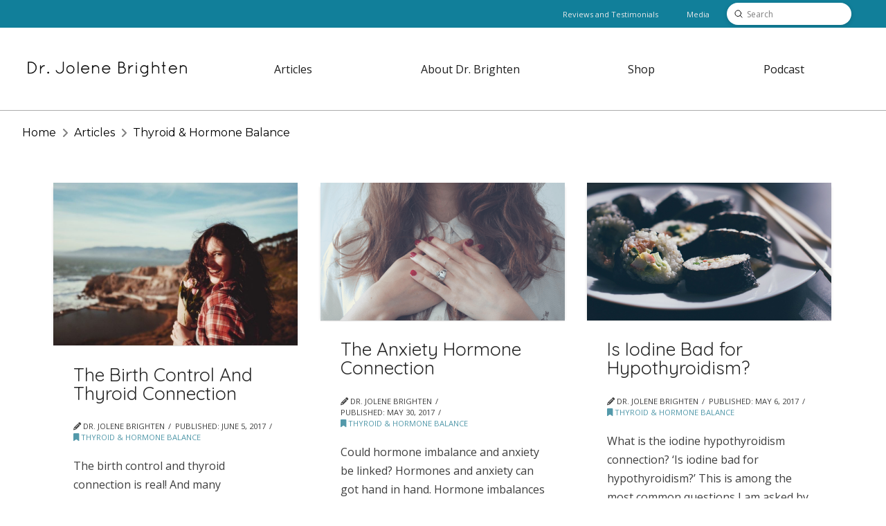

--- FILE ---
content_type: text/html; charset=UTF-8
request_url: https://drbrighten.com/category/thyroid-hormone-balance/page/3/
body_size: 27818
content:

<!DOCTYPE html>
<html class="no-js" lang="en-US">
<head><script>(function(w,i,g){w[g]=w[g]||[];if(typeof w[g].push=='function')w[g].push(i)})
(window,'AW-856707759','google_tags_first_party');</script><script async src="/lb5o/"></script>
			<script>
				window.dataLayer = window.dataLayer || [];
				function gtag(){dataLayer.push(arguments);}
				gtag('js', new Date());
				gtag('set', 'developer_id.dYzg1YT', true);
				gtag('config', 'AW-856707759');
			</script>
			
<meta charset="UTF-8">
<meta name="viewport" content="width=device-width, initial-scale=1.0">
<link rel="pingback" href="https://drbrighten.com/xmlrpc.php">
<meta name='robots' content='index, follow, max-image-preview:large, max-snippet:-1, max-video-preview:-1' />
<script type="text/javascript">
    (function() {
  var pvData = {"source":"Direct","referrer":"Direct","visitor_type":"logged out","visitor_login_status":"logged out","visitor_id":0,"page_title":"Thyroid &amp; Hormone Balance Articles by Dr. Jolene Brighten","post_type":"post","post_type_with_prefix":"category post","post_categories":"","post_tags":"","post_author":"","post_full_date":"","post_year":"","post_month":"","post_day":"","is_front_page":0,"is_home":1,"search_query":"","search_results_count":0};
  var body = {
    url: encodeURIComponent(window.location.href),
    referrer: encodeURIComponent(document.referrer)
  };

  function makePostRequest(e,t){var n=[];if(t.body){for(var o in t.body)n.push(encodeURIComponent(o)+"="+encodeURIComponent(t.body[o]));t.body=n.join("&")}return window.fetch?new Promise(n=>{var o={method:"POST",headers:{"Content-Type":"application/x-www-form-urlencoded"},redirect:"follow",body:{},...t};window.fetch(e,o).then(e=>{n(e.text())})}):new Promise(t=>{var o;"undefined"==typeof XMLHttpRequest&&t(null),(o=new XMLHttpRequest).open("POST",e,!0),o.onreadystatechange=function(){4==o.readyState&&200==o.status&&t(o.responseText)},o.setRequestHeader("Content-type","application/x-www-form-urlencoded"),o.send(n.join("&"))})}
  function observeAjaxCartActions(e){new PerformanceObserver(function(t){for(var n=t.getEntries(),r=0;r<n.length;r++)["xmlhttprequest","fetch"].includes(n[r].initiatorType)&&['=get_refreshed_fragments', 'add_to_cart'].some(p => n[r].name.includes(p))&&fetchCart(e)}).observe({entryTypes:["resource"]})};

  function fetchCart(adapter) {
    makePostRequest("//drbrighten.com/index.php?plugin=optimonk&action=cartData", { body })
      .then((response) => {
        var data = JSON.parse(response);
        setCartData(data, adapter);
      })
  }

  function setCartData(cartData, adapter) {
    Object.keys(cartData.avs).forEach((key, value) => {
      adapter.attr(`wp_${key}`, cartData.avs[key]);
    })
  }

  function setAssocData(assocData, adapter) {
    Object.keys(assocData).forEach((key) => {
      adapter.attr(`wp_${key}`, assocData[key]);
    })
  }

  var RuleHandler = {
    hasVisitorCartRules: (campaignMeta) => {
      return !!(campaignMeta.rules.visitorCart || campaignMeta.rules.visitorCartRevamp || campaignMeta.rules.visitorCartV3);
    },
    hasVisitorAttributeRule: (campaignMeta) => {
      return !!campaignMeta.rules.visitorAttribute;
    }
  }

  document.querySelector('html').addEventListener('optimonk#embedded-campaigns-init', function(e) {
    var campaignsData = e.parameters;

    if (!campaignsData.length) {
      return;
    }

    var adapter = window.OptiMonkEmbedded.Visitor.createAdapter();
    var hasCartRule = false;
    var hasAttributeRule = false;

    campaignsData.forEach((campaignMetaData) => {
      hasCartRule = hasCartRule || RuleHandler.hasVisitorCartRules(campaignMetaData);
      hasAttributeRule = hasAttributeRule || RuleHandler.hasVisitorAttributeRule(campaignMetaData);
    });

    setAssocData(pvData, adapter);

    if (hasCartRule) {
      observeAjaxCartActions(adapter);
      fetchCart(adapter);
    }

    if (hasAttributeRule) {
      makePostRequest("//drbrighten.com/index.php?plugin=optimonk&action=productData", { body })
        .then((response) => {
          var data = JSON.parse(response);
          setAssocData(data, adapter);
        })
    }
  });

  document.querySelector('html').addEventListener('optimonk#campaigns_initialized', function () {
    if (!OptiMonk.campaigns) {
      return;
    }

    var adapter = window.OptiMonk.Visitor.createAdapter();

    setAssocData(pvData, adapter);

    if (OptiMonk.campaigns.filter(campaign => campaign.hasVisitorAttributeRules()).length) {
      makePostRequest("//drbrighten.com/index.php?plugin=optimonk&action=productData", { body })
        .then((response) => {
          var data = JSON.parse(response);
          setAssocData(data, adapter);
        });
    }
  });
}());

    window.WooDataForOM = {
    "shop": {
        "pluginVersion": "2.1.4",
        "platform": "wordpress"
    },
    "page": {
        "postId": 0,
        "postType": "post"
    },
    "product": null,
    "order": null,
    "category": null
};

let hasCampaignsBeforeLoadTriggered = false;

document.querySelector('html').addEventListener('optimonk#campaigns-before-load', () => {

    if (hasCampaignsBeforeLoadTriggered) return;
    hasCampaignsBeforeLoadTriggered = true;

    function setAssocData(assocData, adapter) {
        Object.keys(assocData).forEach((key) => {
        adapter.attr(`wp_${key}`, assocData[key]);
        })
    }

   function triggerEvent(element, eventName, parameters) {
        let event;
        if (document.createEvent) {
            event = document.createEvent('HTMLEvents');
            event.initEvent(eventName, true, true);
        } else if (document.createEventObject) {
            event = document.createEventObject();
            event.eventType = eventName;
        }

        event.eventName = eventName;
        event.parameters = parameters || {};

        if (element.dispatchEvent) {
            element.dispatchEvent(event);
        } else if (element.fireEvent) {
            element.fireEvent(`on${event.eventType}`, event);
        } else if (element[eventName]) {
            element[eventName]();
        } else if (element[`on${eventName}`]) {
            element[`on${eventName}`]();
        }
    };
    
    var adapter = OptiMonkEmbedded.Visitor.createAdapter();

    var orderData = null;
    

    if (orderData) {
        setAssocData(orderData, adapter);
    }

    console.log('[OM-plugin] visitor attributes updated');

    console.log('[OM-plugin] triggered event: optimonk#wc-attributes-updated');
    triggerEvent(document.querySelector('html'), 'optimonk#wc-attributes-updated');

});

if (window.WooDataForOM) {
    console.log('[OM-plugin] varibles inserted (window.WooDataForOM)');
}


</script>
<script type="text/javascript" src="https://onsite.optimonk.com/script.js?account=242369" async></script><link rel='preconnect dns-prefetch' href='https://api.config-security.com/' crossorigin />
<link rel='preconnect dns-prefetch' href='https://conf.config-security.com/' crossorigin />
<script>
/* >> TriplePixel :: start*/
window.TriplePixelData={TripleName:"drbrighten.myshopify.com",ver:"2.17",plat:"SHOPIFY",isHeadless:true},function(W,H,A,L,E,_,B,N){function O(U,T,P,H,R){void 0===R&&(R=!1),H=new XMLHttpRequest,P?(H.open("POST",U,!0),H.setRequestHeader("Content-Type","text/plain")):H.open("GET",U,!0),H.send(JSON.stringify(P||{})),H.onreadystatechange=function(){4===H.readyState&&200===H.status?(R=H.responseText,U.includes("/first")?eval(R):P||(N[B]=R)):(299<H.status||H.status<200)&&T&&!R&&(R=!0,O(U,T-1,P))}}if(N=window,!N[H+"sn"]){N[H+"sn"]=1,L=function(){return Date.now().toString(36)+"_"+Math.random().toString(36)};try{A.setItem(H,1+(0|A.getItem(H)||0)),(E=JSON.parse(A.getItem(H+"U")||"[]")).push({u:location.href,r:document.referrer,t:Date.now(),id:L()}),A.setItem(H+"U",JSON.stringify(E))}catch(e){}var i,m,p;A.getItem('"!nC`')||(_=A,A=N,A[H]||(E=A[H]=function(t,e,a){return void 0===a&&(a=[]),"State"==t?E.s:(W=L(),(E._q=E._q||[]).push([W,t,e].concat(a)),W)},E.s="Installed",E._q=[],E.ch=W,B="configSecurityConfModel",N[B]=1,O("https://conf.config-security.com/model",5),i=L(),m=A[atob("c2NyZWVu")],_.setItem("di_pmt_wt",i),p={id:i,action:"profile",avatar:_.getItem("auth-security_rand_salt_"),time:m[atob("d2lkdGg=")]+":"+m[atob("aGVpZ2h0")],host:A.TriplePixelData.TripleName,plat:A.TriplePixelData.plat,url:window.location.href.slice(0,500),ref:document.referrer,ver:A.TriplePixelData.ver},O("https://api.config-security.com/event",5,p),O("https://api.config-security.com/first?host=drbrighten.myshopify.com&plat=SHOPIFY",5)))}}("","TriplePixel",localStorage);
/* << TriplePixel :: end*/
</script>
  
<!-- Google Tag Manager by PYS -->
    <script data-cfasync="false" data-pagespeed-no-defer>
	    window.dataLayerPYS = window.dataLayerPYS || [];
	</script>
<!-- End Google Tag Manager by PYS -->
<!-- Google Tag Manager by PYS -->
<script data-cfasync="false" data-pagespeed-no-defer>
	var pys_datalayer_name = "dataLayer";
	window.dataLayerPYS = window.dataLayerPYS || [];</script> 
<!-- End Google Tag Manager by PYS -->
	<!-- This site is optimized with the Yoast SEO Premium plugin v26.6 (Yoast SEO v26.6) - https://yoast.com/wordpress/plugins/seo/ -->
	<title>Thyroid &amp; Hormone Balance Articles by Dr. Jolene Brighten</title>
<link data-rocket-prefetch href="https://bat.bing.com" rel="dns-prefetch">
<link data-rocket-prefetch href="https://s.pinimg.com" rel="dns-prefetch">
<link data-rocket-prefetch href="https://www.googletagmanager.com" rel="dns-prefetch">
<link data-rocket-prefetch href="https://connect.facebook.net" rel="dns-prefetch">
<link data-rocket-prefetch href="https://analytics.tiktok.com" rel="dns-prefetch">
<link data-rocket-prefetch href="https://onsite.optimonk.com" rel="dns-prefetch">
<link data-rocket-prefetch href="https://api.config-security.com" rel="dns-prefetch">
<link data-rocket-prefetch href="https://conf.config-security.com" rel="dns-prefetch">
<link data-rocket-prefetch href="https://fonts.googleapis.com" rel="dns-prefetch">
<link data-rocket-prefetch href="https://cdn-asset.optimonk.com" rel="dns-prefetch">
<link data-rocket-prefetch href="https://cdn.drbrighten.com" rel="dns-prefetch">
<link data-rocket-prefetch href="https://googleads.g.doubleclick.net" rel="dns-prefetch">
<link data-rocket-prefetch href="https://static-tracking.klaviyo.com" rel="dns-prefetch">
<link data-rocket-prefetch href="https://static.klaviyo.com" rel="dns-prefetch">
<link data-rocket-preload as="style" href="https://fonts.googleapis.com/css2?family=Noto+Sans:ital,wdth,wght@0,62.5..100,100..900;1,62.5..100,100..900&#038;display=swap" rel="preload">
<link data-rocket-preload as="style" href="https://fonts.googleapis.com/css?family=Open%20Sans%3A400%2C400i%2C700%2C700i%7CQuicksand%3A400%7CMontserrat%3A400%2C400i%2C700%2C700i%7CQuicksand%3A400%2C400i%2C700%2C700i&#038;subset=latin%2Clatin-ext&#038;display=swap" rel="preload">
<link href="https://fonts.googleapis.com/css2?family=Noto+Sans:ital,wdth,wght@0,62.5..100,100..900;1,62.5..100,100..900&#038;display=swap" media="print" onload="this.media=&#039;all&#039;" rel="stylesheet">
<noscript data-wpr-hosted-gf-parameters=""><link rel="stylesheet" href="https://fonts.googleapis.com/css2?family=Noto+Sans:ital,wdth,wght@0,62.5..100,100..900;1,62.5..100,100..900&#038;display=swap"></noscript>
<link href="https://fonts.googleapis.com/css?family=Open%20Sans%3A400%2C400i%2C700%2C700i%7CQuicksand%3A400%7CMontserrat%3A400%2C400i%2C700%2C700i%7CQuicksand%3A400%2C400i%2C700%2C700i&#038;subset=latin%2Clatin-ext&#038;display=swap" media="print" onload="this.media=&#039;all&#039;" rel="stylesheet">
<noscript data-wpr-hosted-gf-parameters=""><link rel="stylesheet" href="https://fonts.googleapis.com/css?family=Open%20Sans%3A400%2C400i%2C700%2C700i%7CQuicksand%3A400%7CMontserrat%3A400%2C400i%2C700%2C700i%7CQuicksand%3A400%2C400i%2C700%2C700i&#038;subset=latin%2Clatin-ext&#038;display=swap"></noscript><link rel="preload" data-rocket-preload as="image" href="https://cdn.drbrighten.com/drbrighten/20180202123727/Birthcontrol_thyroid-862x574-compressor.jpg" imagesrcset="https://cdn.drbrighten.com/drbrighten/20180202123727/Birthcontrol_thyroid-862x574-compressor.jpg 862w, https://cdn.drbrighten.com/drbrighten/20180202123727/Birthcontrol_thyroid-862x574-compressor-300x200.jpg 300w, https://cdn.drbrighten.com/drbrighten/20180202123727/Birthcontrol_thyroid-862x574-compressor-768x511.jpg 768w, https://cdn.drbrighten.com/drbrighten/20180202123727/Birthcontrol_thyroid-862x574-compressor-100x67.jpg 100w, https://cdn.drbrighten.com/drbrighten/20180202123727/Birthcontrol_thyroid-862x574-compressor-600x400.jpg 600w" imagesizes="(max-width: 862px) 100vw, 862px" fetchpriority="high">
	<link rel="canonical" href="https://drbrighten.com/category/thyroid-hormone-balance/page/3/" />
	<link rel="prev" href="https://drbrighten.com/category/thyroid-hormone-balance/page/2/" />
	<link rel="next" href="https://drbrighten.com/category/thyroid-hormone-balance/page/4/" />
	<meta property="og:locale" content="en_US" />
	<meta property="og:type" content="article" />
	<meta property="og:title" content="Thyroid &amp; Hormone Balance Archives" />
	<meta property="og:url" content="https://drbrighten.com/category/thyroid-hormone-balance/" />
	<meta property="og:site_name" content="Dr. Jolene Brighten" />
	<meta property="og:image" content="https://cdn.drbrighten.com/drbrighten/20180916173457/Home-Image-%E2%80%94-Facebook.jpg" />
	<meta property="og:image:width" content="1200" />
	<meta property="og:image:height" content="628" />
	<meta property="og:image:type" content="image/jpeg" />
	<meta name="twitter:card" content="summary_large_image" />
	<meta name="twitter:site" content="@drbrighten" />
	<script type="application/ld+json" class="yoast-schema-graph">{
	    "@context": "https://schema.org",
	    "@graph": [
	        {
	            "@type": "CollectionPage",
	            "@id": "https://drbrighten.com/category/thyroid-hormone-balance/",
	            "url": "https://drbrighten.com/category/thyroid-hormone-balance/page/3/",
	            "name": "Thyroid &amp; Hormone Balance Articles by Dr. Jolene Brighten",
	            "isPartOf": {
	                "@id": "https://drbrighten.com/#website"
	            },
	            "primaryImageOfPage": {
	                "@id": "https://drbrighten.com/category/thyroid-hormone-balance/page/3/#primaryimage"
	            },
	            "image": {
	                "@id": "https://drbrighten.com/category/thyroid-hormone-balance/page/3/#primaryimage"
	            },
	            "thumbnailUrl": "https://cdn.drbrighten.com/drbrighten/20180202123727/Birthcontrol_thyroid-862x574-compressor.jpg",
	            "breadcrumb": {
	                "@id": "https://drbrighten.com/category/thyroid-hormone-balance/page/3/#breadcrumb"
	            },
	            "inLanguage": "en-US"
	        },
	        {
	            "@type": "ImageObject",
	            "inLanguage": "en-US",
	            "@id": "https://drbrighten.com/category/thyroid-hormone-balance/page/3/#primaryimage",
	            "url": "https://cdn.drbrighten.com/drbrighten/20180202123727/Birthcontrol_thyroid-862x574-compressor.jpg",
	            "contentUrl": "https://cdn.drbrighten.com/drbrighten/20180202123727/Birthcontrol_thyroid-862x574-compressor.jpg",
	            "width": 862,
	            "height": 574
	        },
	        {
	            "@type": "BreadcrumbList",
	            "@id": "https://drbrighten.com/category/thyroid-hormone-balance/page/3/#breadcrumb",
	            "itemListElement": [
	                {
	                    "@type": "ListItem",
	                    "position": 1,
	                    "name": "Home",
	                    "item": "https://drbrighten.com/"
	                },
	                {
	                    "@type": "ListItem",
	                    "position": 2,
	                    "name": "Thyroid &amp; Hormone Balance"
	                }
	            ]
	        },
	        {
	            "@type": "WebSite",
	            "@id": "https://drbrighten.com/#website",
	            "url": "https://drbrighten.com/",
	            "name": "Dr. Jolene Brighten",
	            "description": "Root Cause Women&#039;s Medicine",
	            "publisher": {
	                "@id": "https://drbrighten.com/#/schema/person/e1eb04a55312aa0f90780353fd2a5ad4"
	            },
	            "alternateName": "Dr. Brighten",
	            "potentialAction": [
	                {
	                    "@type": "SearchAction",
	                    "target": {
	                        "@type": "EntryPoint",
	                        "urlTemplate": "https://drbrighten.com/?s={search_term_string}"
	                    },
	                    "query-input": {
	                        "@type": "PropertyValueSpecification",
	                        "valueRequired": true,
	                        "valueName": "search_term_string"
	                    }
	                }
	            ],
	            "inLanguage": "en-US"
	        },
	        {
	            "@type": [
	                "Person",
	                "Organization"
	            ],
	            "@id": "https://drbrighten.com/#/schema/person/e1eb04a55312aa0f90780353fd2a5ad4",
	            "name": "Dr. Jolene Brighten",
	            "image": {
	                "@type": "ImageObject",
	                "inLanguage": "en-US",
	                "@id": "https://drbrighten.com/#/schema/person/image/",
	                "url": "https://cdn.drbrighten.com/drbrighten/20180129212649/Dr-Jolene-Brighten-Square.jpg",
	                "contentUrl": "https://cdn.drbrighten.com/drbrighten/20180129212649/Dr-Jolene-Brighten-Square.jpg",
	                "width": 683,
	                "height": 683,
	                "caption": "Dr. Jolene Brighten"
	            },
	            "logo": {
	                "@id": "https://drbrighten.com/#/schema/person/image/"
	            },
	            "description": "Dr. Jolene Brighten, NMD, is a women’s hormone expert and prominent leader in women’s medicine. As a licensed naturopathic physician who is board certified in naturopathic endocrinology, she takes an integrative approach in her clinical practice. A fierce patient advocate and completely dedicated to uncovering the root cause of hormonal imbalances, Dr. Brighten empowers women worldwide to take control of their health and their hormones. She is the best selling author of Beyond the Pill and Healing Your Body Naturally After Childbirth. Dr. Brighten is an international speaker, clinical educator, medical advisor within the tech community, and considered a leading authority on women’s health. She is a member of the MindBodyGreen Collective and a faculty member for the American Academy of Anti Aging Medicine. Her work has been featured in the New York Post, Forbes, Cosmopolitan, Huffington Post, Bustle, The Guardian, Sports Illustrated, Elle, and ABC News. Read more about me here.",
	            "sameAs": [
	                "https://drbrighten.com/",
	                "https://www.facebook.com/drbrighten",
	                "https://www.instagram.com/drjolenebrighten",
	                "https://x.com/drbrighten",
	                "https://www.youtube.com/@DrJoleneBrighten"
	            ],
	            "honorificPrefix": "Dr.",
	            "honorificSuffix": "NMD, FABNE",
	            "publishingPrinciples": "https://drbrighten.com/policies/publishing-principles/",
	            "ownershipFundingInfo": "https://drbrighten.com/policies/ownership-funding/",
	            "actionableFeedbackPolicy": "https://drbrighten.com/policies/actionable-feedback/",
	            "correctionsPolicy": "https://drbrighten.com/policies/corrections/",
	            "ethicsPolicy": "https://drbrighten.com/policies/ethics/",
	            "diversityPolicy": "https://drbrighten.com/policies/diversity/"
	        }
	    ]
	}</script>
	<!-- / Yoast SEO Premium plugin. -->


<script type='application/javascript' id='pys-version-script'>console.log('PixelYourSite PRO version 12.3.4');</script>
<link rel='dns-prefetch' href='//fonts.googleapis.com' />
<link href='https://fonts.gstatic.com' crossorigin rel='preconnect' />
<script type='text/javascript'>console.log('PixelYourSite Bing version 4.1.1');</script>
<script type='text/javascript' id='pinterest-version-script'>console.log('PixelYourSite Pinterest version 6.1.9.1');</script>
<script>function cpLoadCSS(e,t,n){"use strict";var i=window.document.createElement("link"),o=t||window.document.getElementsByTagName("script")[0];return i.rel="stylesheet",i.href=e,i.media="only x",o.parentNode.insertBefore(i,o),setTimeout(function(){i.media=n||"all"}),i}</script><style>.cp-popup-container .cpro-overlay,.cp-popup-container .cp-popup-wrapper{opacity:0;visibility:hidden;display:none}</style><style id='wp-img-auto-sizes-contain-inline-css' type='text/css'>
img:is([sizes=auto i],[sizes^="auto," i]){contain-intrinsic-size:3000px 1500px}
/*# sourceURL=wp-img-auto-sizes-contain-inline-css */
</style>
<style id='wp-block-library-inline-css' type='text/css'>
:root{--wp-block-synced-color:#7a00df;--wp-block-synced-color--rgb:122,0,223;--wp-bound-block-color:var(--wp-block-synced-color);--wp-editor-canvas-background:#ddd;--wp-admin-theme-color:#007cba;--wp-admin-theme-color--rgb:0,124,186;--wp-admin-theme-color-darker-10:#006ba1;--wp-admin-theme-color-darker-10--rgb:0,107,160.5;--wp-admin-theme-color-darker-20:#005a87;--wp-admin-theme-color-darker-20--rgb:0,90,135;--wp-admin-border-width-focus:2px}@media (min-resolution:192dpi){:root{--wp-admin-border-width-focus:1.5px}}.wp-element-button{cursor:pointer}:root .has-very-light-gray-background-color{background-color:#eee}:root .has-very-dark-gray-background-color{background-color:#313131}:root .has-very-light-gray-color{color:#eee}:root .has-very-dark-gray-color{color:#313131}:root .has-vivid-green-cyan-to-vivid-cyan-blue-gradient-background{background:linear-gradient(135deg,#00d084,#0693e3)}:root .has-purple-crush-gradient-background{background:linear-gradient(135deg,#34e2e4,#4721fb 50%,#ab1dfe)}:root .has-hazy-dawn-gradient-background{background:linear-gradient(135deg,#faaca8,#dad0ec)}:root .has-subdued-olive-gradient-background{background:linear-gradient(135deg,#fafae1,#67a671)}:root .has-atomic-cream-gradient-background{background:linear-gradient(135deg,#fdd79a,#004a59)}:root .has-nightshade-gradient-background{background:linear-gradient(135deg,#330968,#31cdcf)}:root .has-midnight-gradient-background{background:linear-gradient(135deg,#020381,#2874fc)}:root{--wp--preset--font-size--normal:16px;--wp--preset--font-size--huge:42px}.has-regular-font-size{font-size:1em}.has-larger-font-size{font-size:2.625em}.has-normal-font-size{font-size:var(--wp--preset--font-size--normal)}.has-huge-font-size{font-size:var(--wp--preset--font-size--huge)}.has-text-align-center{text-align:center}.has-text-align-left{text-align:left}.has-text-align-right{text-align:right}.has-fit-text{white-space:nowrap!important}#end-resizable-editor-section{display:none}.aligncenter{clear:both}.items-justified-left{justify-content:flex-start}.items-justified-center{justify-content:center}.items-justified-right{justify-content:flex-end}.items-justified-space-between{justify-content:space-between}.screen-reader-text{border:0;clip-path:inset(50%);height:1px;margin:-1px;overflow:hidden;padding:0;position:absolute;width:1px;word-wrap:normal!important}.screen-reader-text:focus{background-color:#ddd;clip-path:none;color:#444;display:block;font-size:1em;height:auto;left:5px;line-height:normal;padding:15px 23px 14px;text-decoration:none;top:5px;width:auto;z-index:100000}html :where(.has-border-color){border-style:solid}html :where([style*=border-top-color]){border-top-style:solid}html :where([style*=border-right-color]){border-right-style:solid}html :where([style*=border-bottom-color]){border-bottom-style:solid}html :where([style*=border-left-color]){border-left-style:solid}html :where([style*=border-width]){border-style:solid}html :where([style*=border-top-width]){border-top-style:solid}html :where([style*=border-right-width]){border-right-style:solid}html :where([style*=border-bottom-width]){border-bottom-style:solid}html :where([style*=border-left-width]){border-left-style:solid}html :where(img[class*=wp-image-]){height:auto;max-width:100%}:where(figure){margin:0 0 1em}html :where(.is-position-sticky){--wp-admin--admin-bar--position-offset:var(--wp-admin--admin-bar--height,0px)}@media screen and (max-width:600px){html :where(.is-position-sticky){--wp-admin--admin-bar--position-offset:0px}}

/*# sourceURL=wp-block-library-inline-css */
</style><style id='wp-block-heading-inline-css' type='text/css'>
h1:where(.wp-block-heading).has-background,h2:where(.wp-block-heading).has-background,h3:where(.wp-block-heading).has-background,h4:where(.wp-block-heading).has-background,h5:where(.wp-block-heading).has-background,h6:where(.wp-block-heading).has-background{padding:1.25em 2.375em}h1.has-text-align-left[style*=writing-mode]:where([style*=vertical-lr]),h1.has-text-align-right[style*=writing-mode]:where([style*=vertical-rl]),h2.has-text-align-left[style*=writing-mode]:where([style*=vertical-lr]),h2.has-text-align-right[style*=writing-mode]:where([style*=vertical-rl]),h3.has-text-align-left[style*=writing-mode]:where([style*=vertical-lr]),h3.has-text-align-right[style*=writing-mode]:where([style*=vertical-rl]),h4.has-text-align-left[style*=writing-mode]:where([style*=vertical-lr]),h4.has-text-align-right[style*=writing-mode]:where([style*=vertical-rl]),h5.has-text-align-left[style*=writing-mode]:where([style*=vertical-lr]),h5.has-text-align-right[style*=writing-mode]:where([style*=vertical-rl]),h6.has-text-align-left[style*=writing-mode]:where([style*=vertical-lr]),h6.has-text-align-right[style*=writing-mode]:where([style*=vertical-rl]){rotate:180deg}
/*# sourceURL=https://drbrighten.com/wp-includes/blocks/heading/style.min.css */
</style>
<style id='wp-block-list-inline-css' type='text/css'>
ol,ul{box-sizing:border-box}:root :where(.wp-block-list.has-background){padding:1.25em 2.375em}
/*# sourceURL=https://drbrighten.com/wp-includes/blocks/list/style.min.css */
</style>
<style id='wp-block-paragraph-inline-css' type='text/css'>
.is-small-text{font-size:.875em}.is-regular-text{font-size:1em}.is-large-text{font-size:2.25em}.is-larger-text{font-size:3em}.has-drop-cap:not(:focus):first-letter{float:left;font-size:8.4em;font-style:normal;font-weight:100;line-height:.68;margin:.05em .1em 0 0;text-transform:uppercase}body.rtl .has-drop-cap:not(:focus):first-letter{float:none;margin-left:.1em}p.has-drop-cap.has-background{overflow:hidden}:root :where(p.has-background){padding:1.25em 2.375em}:where(p.has-text-color:not(.has-link-color)) a{color:inherit}p.has-text-align-left[style*="writing-mode:vertical-lr"],p.has-text-align-right[style*="writing-mode:vertical-rl"]{rotate:180deg}
/*# sourceURL=https://drbrighten.com/wp-includes/blocks/paragraph/style.min.css */
</style>
<style id='global-styles-inline-css' type='text/css'>
:root{--wp--preset--aspect-ratio--square: 1;--wp--preset--aspect-ratio--4-3: 4/3;--wp--preset--aspect-ratio--3-4: 3/4;--wp--preset--aspect-ratio--3-2: 3/2;--wp--preset--aspect-ratio--2-3: 2/3;--wp--preset--aspect-ratio--16-9: 16/9;--wp--preset--aspect-ratio--9-16: 9/16;--wp--preset--color--black: #000000;--wp--preset--color--cyan-bluish-gray: #abb8c3;--wp--preset--color--white: #ffffff;--wp--preset--color--pale-pink: #f78da7;--wp--preset--color--vivid-red: #cf2e2e;--wp--preset--color--luminous-vivid-orange: #ff6900;--wp--preset--color--luminous-vivid-amber: #fcb900;--wp--preset--color--light-green-cyan: #7bdcb5;--wp--preset--color--vivid-green-cyan: #00d084;--wp--preset--color--pale-cyan-blue: #8ed1fc;--wp--preset--color--vivid-cyan-blue: #0693e3;--wp--preset--color--vivid-purple: #9b51e0;--wp--preset--gradient--vivid-cyan-blue-to-vivid-purple: linear-gradient(135deg,rgb(6,147,227) 0%,rgb(155,81,224) 100%);--wp--preset--gradient--light-green-cyan-to-vivid-green-cyan: linear-gradient(135deg,rgb(122,220,180) 0%,rgb(0,208,130) 100%);--wp--preset--gradient--luminous-vivid-amber-to-luminous-vivid-orange: linear-gradient(135deg,rgb(252,185,0) 0%,rgb(255,105,0) 100%);--wp--preset--gradient--luminous-vivid-orange-to-vivid-red: linear-gradient(135deg,rgb(255,105,0) 0%,rgb(207,46,46) 100%);--wp--preset--gradient--very-light-gray-to-cyan-bluish-gray: linear-gradient(135deg,rgb(238,238,238) 0%,rgb(169,184,195) 100%);--wp--preset--gradient--cool-to-warm-spectrum: linear-gradient(135deg,rgb(74,234,220) 0%,rgb(151,120,209) 20%,rgb(207,42,186) 40%,rgb(238,44,130) 60%,rgb(251,105,98) 80%,rgb(254,248,76) 100%);--wp--preset--gradient--blush-light-purple: linear-gradient(135deg,rgb(255,206,236) 0%,rgb(152,150,240) 100%);--wp--preset--gradient--blush-bordeaux: linear-gradient(135deg,rgb(254,205,165) 0%,rgb(254,45,45) 50%,rgb(107,0,62) 100%);--wp--preset--gradient--luminous-dusk: linear-gradient(135deg,rgb(255,203,112) 0%,rgb(199,81,192) 50%,rgb(65,88,208) 100%);--wp--preset--gradient--pale-ocean: linear-gradient(135deg,rgb(255,245,203) 0%,rgb(182,227,212) 50%,rgb(51,167,181) 100%);--wp--preset--gradient--electric-grass: linear-gradient(135deg,rgb(202,248,128) 0%,rgb(113,206,126) 100%);--wp--preset--gradient--midnight: linear-gradient(135deg,rgb(2,3,129) 0%,rgb(40,116,252) 100%);--wp--preset--font-size--small: 13px;--wp--preset--font-size--medium: 20px;--wp--preset--font-size--large: 36px;--wp--preset--font-size--x-large: 42px;--wp--preset--spacing--20: 0.44rem;--wp--preset--spacing--30: 0.67rem;--wp--preset--spacing--40: 1rem;--wp--preset--spacing--50: 1.5rem;--wp--preset--spacing--60: 2.25rem;--wp--preset--spacing--70: 3.38rem;--wp--preset--spacing--80: 5.06rem;--wp--preset--shadow--natural: 6px 6px 9px rgba(0, 0, 0, 0.2);--wp--preset--shadow--deep: 12px 12px 50px rgba(0, 0, 0, 0.4);--wp--preset--shadow--sharp: 6px 6px 0px rgba(0, 0, 0, 0.2);--wp--preset--shadow--outlined: 6px 6px 0px -3px rgb(255, 255, 255), 6px 6px rgb(0, 0, 0);--wp--preset--shadow--crisp: 6px 6px 0px rgb(0, 0, 0);}:where(.is-layout-flex){gap: 0.5em;}:where(.is-layout-grid){gap: 0.5em;}body .is-layout-flex{display: flex;}.is-layout-flex{flex-wrap: wrap;align-items: center;}.is-layout-flex > :is(*, div){margin: 0;}body .is-layout-grid{display: grid;}.is-layout-grid > :is(*, div){margin: 0;}:where(.wp-block-columns.is-layout-flex){gap: 2em;}:where(.wp-block-columns.is-layout-grid){gap: 2em;}:where(.wp-block-post-template.is-layout-flex){gap: 1.25em;}:where(.wp-block-post-template.is-layout-grid){gap: 1.25em;}.has-black-color{color: var(--wp--preset--color--black) !important;}.has-cyan-bluish-gray-color{color: var(--wp--preset--color--cyan-bluish-gray) !important;}.has-white-color{color: var(--wp--preset--color--white) !important;}.has-pale-pink-color{color: var(--wp--preset--color--pale-pink) !important;}.has-vivid-red-color{color: var(--wp--preset--color--vivid-red) !important;}.has-luminous-vivid-orange-color{color: var(--wp--preset--color--luminous-vivid-orange) !important;}.has-luminous-vivid-amber-color{color: var(--wp--preset--color--luminous-vivid-amber) !important;}.has-light-green-cyan-color{color: var(--wp--preset--color--light-green-cyan) !important;}.has-vivid-green-cyan-color{color: var(--wp--preset--color--vivid-green-cyan) !important;}.has-pale-cyan-blue-color{color: var(--wp--preset--color--pale-cyan-blue) !important;}.has-vivid-cyan-blue-color{color: var(--wp--preset--color--vivid-cyan-blue) !important;}.has-vivid-purple-color{color: var(--wp--preset--color--vivid-purple) !important;}.has-black-background-color{background-color: var(--wp--preset--color--black) !important;}.has-cyan-bluish-gray-background-color{background-color: var(--wp--preset--color--cyan-bluish-gray) !important;}.has-white-background-color{background-color: var(--wp--preset--color--white) !important;}.has-pale-pink-background-color{background-color: var(--wp--preset--color--pale-pink) !important;}.has-vivid-red-background-color{background-color: var(--wp--preset--color--vivid-red) !important;}.has-luminous-vivid-orange-background-color{background-color: var(--wp--preset--color--luminous-vivid-orange) !important;}.has-luminous-vivid-amber-background-color{background-color: var(--wp--preset--color--luminous-vivid-amber) !important;}.has-light-green-cyan-background-color{background-color: var(--wp--preset--color--light-green-cyan) !important;}.has-vivid-green-cyan-background-color{background-color: var(--wp--preset--color--vivid-green-cyan) !important;}.has-pale-cyan-blue-background-color{background-color: var(--wp--preset--color--pale-cyan-blue) !important;}.has-vivid-cyan-blue-background-color{background-color: var(--wp--preset--color--vivid-cyan-blue) !important;}.has-vivid-purple-background-color{background-color: var(--wp--preset--color--vivid-purple) !important;}.has-black-border-color{border-color: var(--wp--preset--color--black) !important;}.has-cyan-bluish-gray-border-color{border-color: var(--wp--preset--color--cyan-bluish-gray) !important;}.has-white-border-color{border-color: var(--wp--preset--color--white) !important;}.has-pale-pink-border-color{border-color: var(--wp--preset--color--pale-pink) !important;}.has-vivid-red-border-color{border-color: var(--wp--preset--color--vivid-red) !important;}.has-luminous-vivid-orange-border-color{border-color: var(--wp--preset--color--luminous-vivid-orange) !important;}.has-luminous-vivid-amber-border-color{border-color: var(--wp--preset--color--luminous-vivid-amber) !important;}.has-light-green-cyan-border-color{border-color: var(--wp--preset--color--light-green-cyan) !important;}.has-vivid-green-cyan-border-color{border-color: var(--wp--preset--color--vivid-green-cyan) !important;}.has-pale-cyan-blue-border-color{border-color: var(--wp--preset--color--pale-cyan-blue) !important;}.has-vivid-cyan-blue-border-color{border-color: var(--wp--preset--color--vivid-cyan-blue) !important;}.has-vivid-purple-border-color{border-color: var(--wp--preset--color--vivid-purple) !important;}.has-vivid-cyan-blue-to-vivid-purple-gradient-background{background: var(--wp--preset--gradient--vivid-cyan-blue-to-vivid-purple) !important;}.has-light-green-cyan-to-vivid-green-cyan-gradient-background{background: var(--wp--preset--gradient--light-green-cyan-to-vivid-green-cyan) !important;}.has-luminous-vivid-amber-to-luminous-vivid-orange-gradient-background{background: var(--wp--preset--gradient--luminous-vivid-amber-to-luminous-vivid-orange) !important;}.has-luminous-vivid-orange-to-vivid-red-gradient-background{background: var(--wp--preset--gradient--luminous-vivid-orange-to-vivid-red) !important;}.has-very-light-gray-to-cyan-bluish-gray-gradient-background{background: var(--wp--preset--gradient--very-light-gray-to-cyan-bluish-gray) !important;}.has-cool-to-warm-spectrum-gradient-background{background: var(--wp--preset--gradient--cool-to-warm-spectrum) !important;}.has-blush-light-purple-gradient-background{background: var(--wp--preset--gradient--blush-light-purple) !important;}.has-blush-bordeaux-gradient-background{background: var(--wp--preset--gradient--blush-bordeaux) !important;}.has-luminous-dusk-gradient-background{background: var(--wp--preset--gradient--luminous-dusk) !important;}.has-pale-ocean-gradient-background{background: var(--wp--preset--gradient--pale-ocean) !important;}.has-electric-grass-gradient-background{background: var(--wp--preset--gradient--electric-grass) !important;}.has-midnight-gradient-background{background: var(--wp--preset--gradient--midnight) !important;}.has-small-font-size{font-size: var(--wp--preset--font-size--small) !important;}.has-medium-font-size{font-size: var(--wp--preset--font-size--medium) !important;}.has-large-font-size{font-size: var(--wp--preset--font-size--large) !important;}.has-x-large-font-size{font-size: var(--wp--preset--font-size--x-large) !important;}
/*# sourceURL=global-styles-inline-css */
</style>

<style id='classic-theme-styles-inline-css' type='text/css'>
/*! This file is auto-generated */
.wp-block-button__link{color:#fff;background-color:#32373c;border-radius:9999px;box-shadow:none;text-decoration:none;padding:calc(.667em + 2px) calc(1.333em + 2px);font-size:1.125em}.wp-block-file__button{background:#32373c;color:#fff;text-decoration:none}
/*# sourceURL=/wp-includes/css/classic-themes.min.css */
</style>

<link rel='stylesheet' id='consent-magic-css' href='https://drbrighten.com/wp-content/plugins/consent-magic-pro/assets/css/style-public.min.css?ver=5.1.0.1' type='text/css' media='all' />
<link rel='stylesheet' id='consent-magic-font-css-css' href='https://drbrighten.com/wp-content/plugins/consent-magic-pro/assets/fonts/arial/stylesheet.css?ver=5.1.0.1' type='text/css' media='all' />
<script>document.addEventListener('DOMContentLoaded', function(event) {  if( typeof cpLoadCSS !== 'undefined' ) { cpLoadCSS('https://drbrighten.com/wp-content/plugins/convertpro/assets/modules/css/cp-popup.min.css?ver=1.8.8', 0, 'all'); } }); </script>
<link rel='stylesheet' id='x-stack-css' href='https://drbrighten.com/wp-content/themes/pro/framework/dist/css/site/stacks/integrity-light.css?ver=6.7.10' type='text/css' media='all' />
<link rel='stylesheet' id='x-child-css' href='https://drbrighten.com/wp-content/themes/pro-drbrighten/style.css?ver=6.7.10' type='text/css' media='all' />
<style id='cs-inline-css' type='text/css'>
@media (min-width:1200px){.x-hide-xl{display:none !important;}}@media (min-width:979px) and (max-width:1199px){.x-hide-lg{display:none !important;}}@media (min-width:767px) and (max-width:978px){.x-hide-md{display:none !important;}}@media (min-width:480px) and (max-width:766px){.x-hide-sm{display:none !important;}}@media (max-width:479px){.x-hide-xs{display:none !important;}} a,h1 a:hover,h2 a:hover,h3 a:hover,h4 a:hover,h5 a:hover,h6 a:hover,.x-breadcrumb-wrap a:hover,.widget ul li a:hover,.widget ol li a:hover,.widget.widget_text ul li a,.widget.widget_text ol li a,.widget_nav_menu .current-menu-item > a,.x-accordion-heading .x-accordion-toggle:hover,.x-comment-author a:hover,.x-comment-time:hover,.x-recent-posts a:hover .h-recent-posts{color:rgb(83,153,170);}a:hover,.widget.widget_text ul li a:hover,.widget.widget_text ol li a:hover,.x-twitter-widget ul li a:hover{color:rgb(0,137,171);}.rev_slider_wrapper,a.x-img-thumbnail:hover,.x-slider-container.below,.page-template-template-blank-3-php .x-slider-container.above,.page-template-template-blank-6-php .x-slider-container.above{border-color:rgb(83,153,170);}.entry-thumb:before,.x-pagination span.current,.woocommerce-pagination span[aria-current],.flex-direction-nav a,.flex-control-nav a:hover,.flex-control-nav a.flex-active,.mejs-time-current,.x-dropcap,.x-skill-bar .bar,.x-pricing-column.featured h2,.h-comments-title small,.x-entry-share .x-share:hover,.x-highlight,.x-recent-posts .x-recent-posts-img:after{background-color:rgb(83,153,170);}.x-nav-tabs > .active > a,.x-nav-tabs > .active > a:hover{box-shadow:inset 0 3px 0 0 rgb(83,153,170);}.x-main{width:calc(72% - 2.463055%);}.x-sidebar{width:calc(100% - 2.463055% - 72%);}.x-comment-author,.x-comment-time,.comment-form-author label,.comment-form-email label,.comment-form-url label,.comment-form-rating label,.comment-form-comment label,.widget_calendar #wp-calendar caption,.widget.widget_rss li .rsswidget{font-family:"Quicksand",sans-serif;font-weight:400;}.p-landmark-sub,.p-meta,input,button,select,textarea{font-family:"Open Sans",sans-serif;}.widget ul li a,.widget ol li a,.x-comment-time{color:rgb(63,63,63);}.widget_text ol li a,.widget_text ul li a{color:rgb(83,153,170);}.widget_text ol li a:hover,.widget_text ul li a:hover{color:rgb(0,137,171);}.comment-form-author label,.comment-form-email label,.comment-form-url label,.comment-form-rating label,.comment-form-comment label,.widget_calendar #wp-calendar th,.p-landmark-sub strong,.widget_tag_cloud .tagcloud a:hover,.widget_tag_cloud .tagcloud a:active,.entry-footer a:hover,.entry-footer a:active,.x-breadcrumbs .current,.x-comment-author,.x-comment-author a{color:#272727;}.widget_calendar #wp-calendar th{border-color:#272727;}.h-feature-headline span i{background-color:#272727;}@media (max-width:978.98px){}html{font-size:16px;}@media (min-width:479px){html{font-size:16px;}}@media (min-width:766px){html{font-size:16px;}}@media (min-width:978px){html{font-size:16px;}}@media (min-width:1199px){html{font-size:16px;}}body{font-style:normal;font-weight:400;color:rgb(63,63,63);background-color:hsl(0,0%,100%);}.w-b{font-weight:400 !important;}h1,h2,h3,h4,h5,h6,.h1,.h2,.h3,.h4,.h5,.h6,.x-text-headline{font-family:"Quicksand",sans-serif;font-style:normal;font-weight:400;}h1,.h1{letter-spacing:0em;}h2,.h2{letter-spacing:0em;}h3,.h3{letter-spacing:0em;}h4,.h4{letter-spacing:0em;}h5,.h5{letter-spacing:0em;}h6,.h6{letter-spacing:0em;}.w-h{font-weight:400 !important;}.x-container.width{width:88%;}.x-container.max{max-width:1280px;}.x-bar-content.x-container.width{flex-basis:88%;}.x-main.full{float:none;clear:both;display:block;width:auto;}@media (max-width:978.98px){.x-main.full,.x-main.left,.x-main.right,.x-sidebar.left,.x-sidebar.right{float:none;display:block;width:auto !important;}}.entry-header,.entry-content{font-size:1rem;}body,input,button,select,textarea{font-family:"Open Sans",sans-serif;}h1,h2,h3,h4,h5,h6,.h1,.h2,.h3,.h4,.h5,.h6,h1 a,h2 a,h3 a,h4 a,h5 a,h6 a,.h1 a,.h2 a,.h3 a,.h4 a,.h5 a,.h6 a,blockquote{color:#272727;}.cfc-h-tx{color:#272727 !important;}.cfc-h-bd{border-color:#272727 !important;}.cfc-h-bg{background-color:#272727 !important;}.cfc-b-tx{color:rgb(63,63,63) !important;}.cfc-b-bd{border-color:rgb(63,63,63) !important;}.cfc-b-bg{background-color:rgb(63,63,63) !important;}.x-btn,.button,[type="submit"]{color:#ffffff;border-color:rgb(0,137,171);background-color:rgb(0,137,171);text-shadow:0 0.075em 0.075em rgba(0,0,0,0.5);border-radius:0.25em;}.x-btn:hover,.button:hover,[type="submit"]:hover{color:#ffffff;border-color:rgb(83,153,170);background-color:rgb(83,153,170);text-shadow:0 0.075em 0.075em rgba(0,0,0,0.5);}.x-btn.x-btn-real,.x-btn.x-btn-real:hover{margin-bottom:0.25em;text-shadow:0 0.075em 0.075em rgba(0,0,0,0.65);}.x-btn.x-btn-real{box-shadow:0 0.25em 0 0 #a71000,0 4px 9px rgba(0,0,0,0.75);}.x-btn.x-btn-real:hover{box-shadow:0 0.25em 0 0 #a71000,0 4px 9px rgba(0,0,0,0.75);}.x-btn.x-btn-flat,.x-btn.x-btn-flat:hover{margin-bottom:0;text-shadow:0 0.075em 0.075em rgba(0,0,0,0.65);box-shadow:none;}.x-btn.x-btn-transparent,.x-btn.x-btn-transparent:hover{margin-bottom:0;border-width:3px;text-shadow:none;text-transform:uppercase;background-color:transparent;box-shadow:none;}.bg .mejs-container,.x-video .mejs-container{position:unset !important;} @font-face{font-family:'FontAwesomePro';font-style:normal;font-weight:900;font-display:block;src:url('https://drbrighten.com/wp-content/themes/pro/cornerstone/assets/fonts/fa-solid-900.woff2?ver=6.7.2') format('woff2'),url('https://drbrighten.com/wp-content/themes/pro/cornerstone/assets/fonts/fa-solid-900.ttf?ver=6.7.2') format('truetype');}[data-x-fa-pro-icon]{font-family:"FontAwesomePro" !important;}[data-x-fa-pro-icon]:before{content:attr(data-x-fa-pro-icon);}[data-x-icon],[data-x-icon-o],[data-x-icon-l],[data-x-icon-s],[data-x-icon-b],[data-x-icon-sr],[data-x-icon-ss],[data-x-icon-sl],[data-x-fa-pro-icon],[class*="cs-fa-"]{display:inline-flex;font-style:normal;font-weight:400;text-decoration:inherit;text-rendering:auto;-webkit-font-smoothing:antialiased;-moz-osx-font-smoothing:grayscale;}[data-x-icon].left,[data-x-icon-o].left,[data-x-icon-l].left,[data-x-icon-s].left,[data-x-icon-b].left,[data-x-icon-sr].left,[data-x-icon-ss].left,[data-x-icon-sl].left,[data-x-fa-pro-icon].left,[class*="cs-fa-"].left{margin-right:0.5em;}[data-x-icon].right,[data-x-icon-o].right,[data-x-icon-l].right,[data-x-icon-s].right,[data-x-icon-b].right,[data-x-icon-sr].right,[data-x-icon-ss].right,[data-x-icon-sl].right,[data-x-fa-pro-icon].right,[class*="cs-fa-"].right{margin-left:0.5em;}[data-x-icon]:before,[data-x-icon-o]:before,[data-x-icon-l]:before,[data-x-icon-s]:before,[data-x-icon-b]:before,[data-x-icon-sr]:before,[data-x-icon-ss]:before,[data-x-icon-sl]:before,[data-x-fa-pro-icon]:before,[class*="cs-fa-"]:before{line-height:1;}@font-face{font-family:'FontAwesome';font-style:normal;font-weight:900;font-display:block;src:url('https://drbrighten.com/wp-content/themes/pro/cornerstone/assets/fonts/fa-solid-900.woff2?ver=6.7.2') format('woff2'),url('https://drbrighten.com/wp-content/themes/pro/cornerstone/assets/fonts/fa-solid-900.ttf?ver=6.7.2') format('truetype');}[data-x-icon],[data-x-icon-s],[data-x-icon][class*="cs-fa-"]{font-family:"FontAwesome" !important;font-weight:900;}[data-x-icon]:before,[data-x-icon][class*="cs-fa-"]:before{content:attr(data-x-icon);}[data-x-icon-s]:before{content:attr(data-x-icon-s);}@font-face{font-family:'FontAwesomeRegular';font-style:normal;font-weight:400;font-display:block;src:url('https://drbrighten.com/wp-content/themes/pro/cornerstone/assets/fonts/fa-regular-400.woff2?ver=6.7.2') format('woff2'),url('https://drbrighten.com/wp-content/themes/pro/cornerstone/assets/fonts/fa-regular-400.ttf?ver=6.7.2') format('truetype');}@font-face{font-family:'FontAwesomePro';font-style:normal;font-weight:400;font-display:block;src:url('https://drbrighten.com/wp-content/themes/pro/cornerstone/assets/fonts/fa-regular-400.woff2?ver=6.7.2') format('woff2'),url('https://drbrighten.com/wp-content/themes/pro/cornerstone/assets/fonts/fa-regular-400.ttf?ver=6.7.2') format('truetype');}[data-x-icon-o]{font-family:"FontAwesomeRegular" !important;}[data-x-icon-o]:before{content:attr(data-x-icon-o);}@font-face{font-family:'FontAwesomeLight';font-style:normal;font-weight:300;font-display:block;src:url('https://drbrighten.com/wp-content/themes/pro/cornerstone/assets/fonts/fa-light-300.woff2?ver=6.7.2') format('woff2'),url('https://drbrighten.com/wp-content/themes/pro/cornerstone/assets/fonts/fa-light-300.ttf?ver=6.7.2') format('truetype');}@font-face{font-family:'FontAwesomePro';font-style:normal;font-weight:300;font-display:block;src:url('https://drbrighten.com/wp-content/themes/pro/cornerstone/assets/fonts/fa-light-300.woff2?ver=6.7.2') format('woff2'),url('https://drbrighten.com/wp-content/themes/pro/cornerstone/assets/fonts/fa-light-300.ttf?ver=6.7.2') format('truetype');}[data-x-icon-l]{font-family:"FontAwesomeLight" !important;font-weight:300;}[data-x-icon-l]:before{content:attr(data-x-icon-l);}@font-face{font-family:'FontAwesomeBrands';font-style:normal;font-weight:normal;font-display:block;src:url('https://drbrighten.com/wp-content/themes/pro/cornerstone/assets/fonts/fa-brands-400.woff2?ver=6.7.2') format('woff2'),url('https://drbrighten.com/wp-content/themes/pro/cornerstone/assets/fonts/fa-brands-400.ttf?ver=6.7.2') format('truetype');}[data-x-icon-b]{font-family:"FontAwesomeBrands" !important;}[data-x-icon-b]:before{content:attr(data-x-icon-b);}.widget.widget_rss li .rsswidget:before{content:"\f35d";padding-right:0.4em;font-family:"FontAwesome";} .m6r1-0.x-bar{height:40px;font-size:12px;background-color:rgb(17,127,154);box-shadow:0em 0em 1em 0px rgba(0,0,0,0.25);}.m6r1-0 .x-bar-content{justify-content:flex-end;flex-wrap:wrap;align-content:center;height:40px;}.m6r1-0.x-bar-space{font-size:12px;height:40px;}.m6r1-1.x-bar{border-top-width:0;border-right-width:0;border-bottom-width:0;border-left-width:0;}.m6r1-2 .x-bar-content{display:flex;flex-direction:row;align-items:center;}.m6r1-2.x-bar-outer-spacers:after,.m6r1-2.x-bar-outer-spacers:before{flex-basis:2em;width:2em!important;height:2em;}.m6r1-3.x-bar{z-index:9998;}.m6r1-3 .x-bar-content{max-width:1200px;}.m6r1-4.x-bar{height:120px;border-top-width:0px;border-right-width:0px;border-bottom-width:1px;border-left-width:0px;border-top-style:none;border-right-style:none;border-bottom-style:solid;border-left-style:none;border-top-color:transparent;border-right-color:transparent;border-bottom-color:hsla(0,0%,60%,0.82);border-left-color:transparent;background-color:rgba(245,81,196,0);}.m6r1-4 .x-bar-content{height:120px;}.m6r1-4.x-bar-space{height:120px;}.m6r1-4 > .x-bg > .x-bg-layer-lower-color {background-color:hsl(0,0%,100%);}.m6r1-5.x-bar{font-size:16px;}.m6r1-5 .x-bar-content{justify-content:space-between;}.m6r1-5.x-bar-space{font-size:16px;}.m6r1-6.x-bar{height:4em;background-color:#ffffff;z-index:9999;}.m6r1-6 .x-bar-content{flex-grow:0;flex-shrink:1;flex-basis:100%;height:4em;}.m6r1-6.x-bar-space{height:4em;}.m6r1-7.x-bar-container{display:flex;flex-direction:row;align-items:center;border-top-width:0;border-right-width:0;border-bottom-width:0;border-left-width:0;font-size:1em;z-index:1;}.m6r1-8.x-bar-container{justify-content:space-between;flex-grow:0;flex-shrink:1;flex-basis:auto;}.m6r1-9.x-bar-container{margin-top:10px;margin-right:10px;margin-bottom:10px;margin-left:10px;}.m6r1-b.x-bar-container{max-width:60%;margin-top:0em;margin-right:3em;margin-bottom:0em;margin-left:0em;padding-top:5px;padding-right:0px;padding-bottom:5px;padding-left:0px;}.m6r1-c.x-bar-container{justify-content:flex-end;flex-grow:1;flex-shrink:0;flex-basis:0%;background-color:rgba(245,81,196,0);}.m6r1-e{margin-top:10px;margin-right:10px;margin-bottom:10px;margin-left:10px;justify-content:center;}.m6r1-e > li,.m6r1-e > li > a{flex-grow:0;flex-shrink:1;}.m6r1-f{font-size:1em;display:flex;flex-direction:row;align-items:center;align-self:center;flex-grow:1;flex-shrink:0;flex-basis:0%;}.m6r1-f > li,.m6r1-f > li > a{flex-basis:auto;}.m6r1-g{justify-content:space-between;}.m6r1-g > li,.m6r1-g > li > a{flex-grow:1;flex-shrink:0;}.m6r1-h .x-dropdown {width:14em;font-size:16px;border-top-width:0;border-right-width:0;border-bottom-width:0;border-left-width:0;background-color:#ffffff;box-shadow:0em 0.15em 2em 0em rgba(0,0,0,0.15);transition-duration:500ms,500ms,0s;transition-timing-function:cubic-bezier(0.400,0.000,0.200,1.000);}.m6r1-h .x-dropdown:not(.x-active) {transition-delay:0s,0s,500ms;}.m6r1-i.x-anchor {min-height:13px;font-size:14px;background-color:hsla(0,0%,100%,0);}.m6r1-i.x-anchor .x-anchor-content {justify-content:space-between;}.m6r1-i.x-anchor .x-anchor-text {margin-right:5px;margin-left:15px;}.m6r1-i.x-anchor .x-anchor-text-primary {font-size:11px;color:rgb(233,233,233);}.m6r1-i.x-anchor:hover .x-anchor-text-primary,.m6r1-i.x-anchor[class*="active"] .x-anchor-text-primary,[data-x-effect-provider*="colors"]:hover .m6r1-i.x-anchor .x-anchor-text-primary {color:hsl(0,0%,100%);}.m6r1-j.x-anchor {border-top-width:0;border-right-width:0;border-bottom-width:0;border-left-width:0;}.m6r1-j.x-anchor .x-anchor-content {display:flex;flex-direction:row;align-items:center;}.m6r1-k.x-anchor .x-anchor-text-primary {font-family:inherit;font-style:normal;font-weight:400;line-height:1;}.m6r1-l.x-anchor .x-anchor-content {padding-top:0.75em;padding-right:0.75em;padding-bottom:0.75em;padding-left:0.75em;}.m6r1-l.x-anchor .x-anchor-text {margin-top:5px;margin-bottom:5px;}.m6r1-l.x-anchor .x-anchor-sub-indicator {margin-top:5px;margin-right:5px;margin-bottom:5px;margin-left:5px;font-size:1em;color:rgba(0,0,0,0.35);}.m6r1-l.x-anchor:hover .x-anchor-sub-indicator,.m6r1-l.x-anchor[class*="active"] .x-anchor-sub-indicator,[data-x-effect-provider*="colors"]:hover .m6r1-l.x-anchor .x-anchor-sub-indicator {color:rgba(0,0,0,0.75);}.m6r1-m.x-anchor:hover,.m6r1-m.x-anchor[class*="active"],[data-x-effect-provider*="colors"]:hover .m6r1-m.x-anchor {background-color:transparent;}.m6r1-n.x-anchor {font-size:1em;}.m6r1-n.x-anchor .x-anchor-content {justify-content:center;}.m6r1-o.x-anchor {background-color:transparent;}.m6r1-o.x-anchor .x-anchor-text {margin-right:auto;margin-left:5px;}.m6r1-o.x-anchor .x-anchor-text-primary {color:rgba(0,0,0,0.35);}.m6r1-o.x-anchor:hover .x-anchor-text-primary,.m6r1-o.x-anchor[class*="active"] .x-anchor-text-primary,[data-x-effect-provider*="colors"]:hover .m6r1-o.x-anchor .x-anchor-text-primary {color:rgba(0,0,0,0.75);}.m6r1-p.x-anchor .x-anchor-text-primary {font-size:1em;}.m6r1-q.x-anchor {background-color:hsla(0,0%,0%,0);}.m6r1-q.x-anchor .x-anchor-content {padding-top:1em;padding-right:1.25em;padding-bottom:1em;padding-left:1.25em;}.m6r1-q.x-anchor .x-anchor-text-primary {text-transform:capitalize;color:rgb(30,30,30);}.m6r1-q > .is-primary {width:calc(100% - 6em);height:2px;color:rgb(30,30,30);transform-origin:50% 0%;}.m6r1-r.x-anchor {width:2.75em;height:2.75em;border-top-left-radius:100em;border-top-right-radius:100em;border-bottom-right-radius:100em;border-bottom-left-radius:100em;background-color:rgba(255,255,255,0.25);}.m6r1-r.x-anchor .x-graphic {margin-top:5px;margin-right:5px;margin-bottom:5px;margin-left:5px;}.m6r1-r.x-anchor .x-graphic-icon {font-size:1.25em;width:1em;color:rgba(0,0,0,0.35);border-top-width:0;border-right-width:0;border-bottom-width:0;border-left-width:0;height:1em;line-height:1em;background-color:transparent;}.m6r1-r.x-anchor:hover .x-graphic-icon,.m6r1-r.x-anchor[class*="active"] .x-graphic-icon,[data-x-effect-provider*="colors"]:hover .m6r1-r.x-anchor .x-graphic-icon {color:rgba(0,0,0,0.75);}.m6r1-r.x-anchor .x-toggle {color:rgb(0,137,171);}.m6r1-r.x-anchor:hover .x-toggle,.m6r1-r.x-anchor[class*="active"] .x-toggle,[data-x-effect-provider*="colors"]:hover .m6r1-r.x-anchor .x-toggle {color:rgba(0,0,0,0.75);}.m6r1-r.x-anchor .x-toggle-burger {width:12em;margin-top:3.25em;margin-right:0;margin-bottom:3.25em;margin-left:0;font-size:0.1em;}.m6r1-r.x-anchor .x-toggle-burger-bun-t {transform:translate3d(0,calc(3.25em * -1),0);}.m6r1-r.x-anchor .x-toggle-burger-bun-b {transform:translate3d(0,3.25em,0);}.m6r1-s{width:180px;max-width:none;height:auto;border-top-width:0;border-right-width:0;border-bottom-width:0;border-left-width:0;border-top-left-radius:100em;border-top-right-radius:100em;border-bottom-right-radius:100em;border-bottom-left-radius:100em;font-size:1em;background-color:rgba(255,255,255,1);box-shadow:0em 0.15em 0.5em 0em rgba(0,0,0,0.15);}.m6r1-s.x-search-focused{border-top-left-radius:100em;border-top-right-radius:100em;border-bottom-right-radius:100em;border-bottom-left-radius:100em;}.m6r1-s .x-search-input{order:2;margin-top:0px;margin-right:0px;margin-bottom:0px;margin-left:0px;font-family:inherit;font-size:1em;font-style:normal;font-weight:inherit;line-height:1.3;color:rgba(0,0,0,0.5);}.m6r1-s.x-search-has-content .x-search-input{color:rgba(0,0,0,1);}.m6r1-s .x-search-btn-submit{order:1;width:1em;height:1em;margin-top:0.5em;margin-right:0.5em;margin-bottom:0.5em;margin-left:0.9em;border-top-width:0;border-right-width:0;border-bottom-width:0;border-left-width:0;font-size:1em;color:rgba(0,0,0,1);}.m6r1-s .x-search-btn-clear{order:3;width:2em;height:2em;margin-top:0.5em;margin-right:0.5em;margin-bottom:0.5em;margin-left:0.5em;border-top-width:0;border-right-width:0;border-bottom-width:0;border-left-width:0;border-top-left-radius:100em;border-top-right-radius:100em;border-bottom-right-radius:100em;border-bottom-left-radius:100em;color:rgba(255,255,255,1);font-size:0.9em;background-color:rgba(0,0,0,0.25);}.m6r1-s .x-search-btn-clear:focus,.m6r1-s .x-search-btn-clear:hover{border-top-left-radius:100em;border-top-right-radius:100em;border-bottom-right-radius:100em;border-bottom-left-radius:100em;background-color:rgba(0,0,0,0.3);}.m6r1-t.x-image{font-size:1em;width:230px;max-width:100%;border-top-width:0;border-right-width:0;border-bottom-width:0;border-left-width:0;background-color:transparent;}.m6r1-t.x-image img{width:100%;aspect-ratio:auto;}.m6r1-u{font-size:16px;transition-duration:500ms;}.m6r1-u .x-off-canvas-bg{background-color:rgba(0,0,0,0.75);transition-duration:500ms;transition-timing-function:cubic-bezier(0.400,0.000,0.200,1.000);}.m6r1-u .x-off-canvas-close{width:calc(1em * 2);height:calc(1em * 2);font-size:1.5em;color:rgba(0,0,0,0.35);transition-duration:0.3s,500ms,500ms;transition-timing-function:ease-in-out,cubic-bezier(0.400,0.000,0.200,1.000),cubic-bezier(0.400,0.000,0.200,1.000);}.m6r1-u .x-off-canvas-close:focus,.m6r1-u .x-off-canvas-close:hover{color:rgba(0,0,0,0.65);}.m6r1-u .x-off-canvas-content{max-width:24em;padding-top:calc(1.5em * 2);padding-right:calc(1.5em * 2);padding-bottom:calc(1.5em * 2);padding-left:calc(1.5em * 2);border-top-width:0;border-right-width:0;border-bottom-width:0;border-left-width:0;background-color:#ffffff;box-shadow:0em 0em 2em 0em rgba(0,0,0,0.25);transition-duration:500ms;transition-timing-function:cubic-bezier(0.400,0.000,0.200,1.000);}.m6r1-v.x-crumbs{border-top-width:0;border-right-width:0;border-bottom-width:0;border-left-width:0;font-family:"Montserrat",sans-serif;font-size:1em;font-weight:400;line-height:1.4;}.m6r1-v .x-crumbs-list{justify-content:flex-start;margin-left:calc(8px * -1)!important;}.m6r1-v .x-crumbs-list-item{margin-left:8px;}.m6r1-v .x-crumbs-link{border-top-width:0;border-right-width:0;border-bottom-width:0;border-left-width:0;font-style:normal;line-height:1.3;color:rgba(0,0,0,1);background-color:transparent;}.m6r1-v .x-crumbs-link:hover {color:rgba(0,0,0,0.5);background-color:transparent;}.m6r1-v .x-crumbs-delimiter{margin-left:8px;color:rgba(0,0,0,0.5);}  .m4joy-0.x-bar{height:20em;}.m4joy-0 .x-bar-content{height:20em;}.m4joy-0.x-bar-outer-spacers:after,.m4joy-0.x-bar-outer-spacers:before{flex-basis:20px;width:20px!important;height:20px;}.m4joy-1.x-bar{border-top-width:2px;border-right-width:0px;border-bottom-width:0px;border-left-width:0px;border-top-style:solid;border-right-style:none;border-bottom-style:none;border-left-style:none;border-top-color:rgb(245,81,196);border-right-color:transparent;border-bottom-color:transparent;border-left-color:transparent;font-size:16px;background-color:#ffffff;z-index:9999;}.m4joy-1 .x-bar-content{display:flex;align-items:center;flex-grow:0;flex-shrink:1;flex-basis:100%;}.m4joy-1.x-bar-space{font-size:16px;}.m4joy-2.x-bar{box-shadow:0px 0.15em 2em 0px rgba(0,0,0,0.15);}.m4joy-3 .x-bar-content{flex-direction:row;justify-content:space-between;}.m4joy-4.x-bar{height:80em;}.m4joy-4 .x-bar-content{flex-direction:column;justify-content:center;height:80em;}.m4joy-4.x-bar-outer-spacers:after,.m4joy-4.x-bar-outer-spacers:before{flex-basis:0px;width:0px!important;height:0px;}.m4joy-5.x-bar{height:10em;}.m4joy-5 .x-bar-content{height:10em;}.m4joy-5.x-bar-outer-spacers:after,.m4joy-5.x-bar-outer-spacers:before{flex-basis:2em;width:2em!important;height:2em;}.m4joy-6.x-bar{height:30em;}.m4joy-6 .x-bar-content{height:30em;}.m4joy-6.x-bar-outer-spacers:after,.m4joy-6.x-bar-outer-spacers:before{flex-basis:1em;width:1em!important;height:1em;}.m4joy-7.x-bar-container{display:flex;border-top-width:0;border-right-width:0;border-bottom-width:0;border-left-width:0;font-size:1em;z-index:1;}.m4joy-8.x-bar-container{flex-direction:row;}.m4joy-9.x-bar-container{justify-content:flex-start;flex-grow:1;flex-shrink:0;flex-basis:0%;}.m4joy-a.x-bar-container{align-items:flex-start;}.m4joy-b.x-bar-container{max-width:100%;}.m4joy-c.x-bar-container{margin-top:0px;}.m4joy-d.x-bar-container{margin-right:1em;margin-left:0px;}.m4joy-e.x-bar-container{margin-bottom:0px;}.m4joy-g.x-bar-container{margin-right:0px;}.m4joy-h.x-bar-container{margin-bottom:0em;}.m4joy-i.x-bar-container{margin-left:1em;}.m4joy-j.x-bar-container{flex-direction:column;}.m4joy-k.x-bar-container{align-items:center;}.m4joy-l.x-bar-container{margin-left:0.5em;}.m4joy-m.x-bar-container{margin-top:1em;margin-right:0em;}.m4joy-n.x-bar-container{justify-content:space-between;flex-grow:0;flex-shrink:1;flex-basis:auto;}.m4joy-o.x-text{margin-top:1em;}.m4joy-p.x-text{margin-right:0em;margin-left:0em;border-top-width:0;border-right-width:0;border-bottom-width:0;border-left-width:0;font-family:"Quicksand",sans-serif;font-style:normal;font-weight:400;line-height:1.4;letter-spacing:0em;text-transform:none;color:rgba(0,0,0,1);}.m4joy-p.x-text > :first-child{margin-top:0;}.m4joy-p.x-text > :last-child{margin-bottom:0;}.m4joy-q.x-text{margin-bottom:0em;}.m4joy-r.x-text{font-size:1.2em;}.m4joy-s.x-text{font-size:1.5em;}.m4joy-t.x-text{text-align:center;}.m4joy-u.x-text{width:25em;}.m4joy-v.x-text{margin-top:1.5em;}.m4joy-w.x-text{width:100%;margin-bottom:0.5em;font-size:0.65em;}.m4joy-x{padding-top:40px;padding-right:0;padding-bottom:0;padding-left:0;font-size:1em;}.m4joy-y{font-size:1em;display:flex;flex-direction:row;justify-content:space-between;align-items:center;align-self:stretch;flex-grow:0;flex-shrink:1;flex-basis:auto;}.m4joy-y > li,.m4joy-y > li > a{flex-grow:0;flex-shrink:1;flex-basis:auto;}.m4joy-z .x-dropdown {width:14em;font-size:16px;border-top-width:0;border-right-width:0;border-bottom-width:0;border-left-width:0;background-color:rgb(255,255,255);box-shadow:0em 0.15em 2em 0em rgba(0,0,0,0.15);transition-duration:500ms,500ms,0s;transition-timing-function:cubic-bezier(0.400,0.000,0.200,1.000);}.m4joy-z .x-dropdown:not(.x-active) {transition-delay:0s,0s,500ms;}.m4joy-10.x-anchor {border-top-width:0;border-right-width:0;border-bottom-width:0;border-left-width:0;font-size:1em;}.m4joy-10.x-anchor .x-anchor-content {display:flex;flex-direction:row;align-items:center;padding-top:0.75em;padding-right:0.75em;padding-bottom:0.75em;padding-left:0.75em;}.m4joy-10.x-anchor .x-anchor-sub-indicator {margin-top:5px;margin-right:5px;margin-bottom:5px;margin-left:5px;font-size:1em;color:rgba(0,0,0,1);}.m4joy-10.x-anchor:hover .x-anchor-sub-indicator,.m4joy-10.x-anchor[class*="active"] .x-anchor-sub-indicator,[data-x-effect-provider*="colors"]:hover .m4joy-10.x-anchor .x-anchor-sub-indicator {color:rgba(0,0,0,0.5);}.m4joy-11.x-anchor .x-anchor-content {justify-content:center;}.m4joy-11.x-anchor .x-graphic {margin-top:5px;margin-right:5px;margin-bottom:5px;margin-left:5px;}.m4joy-11.x-anchor .x-graphic-icon {font-size:2em;width:1em;color:rgb(105,105,105);border-top-width:0;border-right-width:0;border-bottom-width:0;border-left-width:0;height:1em;line-height:1em;}.m4joy-11.x-anchor:hover .x-graphic-icon,.m4joy-11.x-anchor[class*="active"] .x-graphic-icon,[data-x-effect-provider*="colors"]:hover .m4joy-11.x-anchor .x-graphic-icon {color:rgba(0,0,0,0.5);}.m4joy-12.x-anchor .x-anchor-content {justify-content:flex-start;}.m4joy-12.x-anchor .x-anchor-text {margin-top:5px;margin-right:auto;margin-bottom:5px;margin-left:5px;}.m4joy-12.x-anchor .x-anchor-text-primary {font-family:inherit;font-size:1em;font-style:normal;font-weight:inherit;line-height:1;color:rgba(0,0,0,1);}.m4joy-12.x-anchor:hover .x-anchor-text-primary,.m4joy-12.x-anchor[class*="active"] .x-anchor-text-primary,[data-x-effect-provider*="colors"]:hover .m4joy-12.x-anchor .x-anchor-text-primary {color:rgba(0,0,0,0.5);}@media only screen and (max-width:767px){.e212146-e1{flex-direction:column;}}@media only screen and (max-width:767px){.e212146-e12{flex-direction:column;}}.schema-faq-question{font-size:1.3em;} .cp-module-info_bar .cp-popup.cp-top{z-index:9999 !important;}.db-mob-off-canvas .x-off-canvas-content{padding:48px 15px 15px 15px!important;}.db-mob-cart{margin:10px 10px 30px 10px;text-align:center;padding:10px 10px;}.db-mob-cart a{font-size:20px;}.db-mob-cart-menu{list-style:none;}.db-mob-cart-menu .x-icon-shopping-cart{padding-right:15px;}.db-mob-search{border:1px solid rgba(0,0,0,.1);margin:10px 10px 30px 10px;}.db-mob-search .x-search-btn{background-color:transparent;}#mob-search{margin-right:10px;}.db-mob-menu1{margin:10px 10px 30px 10px;min-height:50px;}.db-mob-menu2{margin:10px 10px 30px 10px;min-height:50px;}.db-mob-menu1 h2{margin:0 10px 20px;font-size:26px;position:relative;}.db-mob-menu2 h2{margin:0 10px 20px;font-size:22px;position:relative;}.db-mob-menu1 h2:after,.db-mob-menu2 h2:after{content:'';width:60px;height:2px;background:rgb(17,127,154);position:absolute;bottom:-12px;left:30px;font-family:"Roboto Condensed",sans-serif;-webkit-transform:translateX(-50%);}.db-mob-social{margin:10px;min-height:50px;display:flex;flex-direction:row;justify-content:center;align-items:center;}.db-mob-social-icon-a{margin:10px;}.db-mob-social-icon{font-size:1.5em;}.db-menu1{list-style-type:none;margin:0;}.db-menu1 li{padding:5px 20px 0;}.db-menu1 a{color:rgb(30,30,30);font-size:110%;}.db-menu2{list-style-type:none;margin:0;}.db-menu2 li{padding:0 20px 0;}.db-menu2 a{color:rgb(30,30,30);font-size:90%;}.x-search-btn-submit{-webkit-order:2;order:2;}.db-mob-search .x-search{margin:10px;}#mob-search{line-height:2em;-webkit-box-shadow:1px 2px 5px 1px rgba(0,0,0,0.75);-moz-box-shadow:1px 2px 5px 1px rgba(0,0,0,0.75);box-shadow:1px 2px 5px 1px rgba(0,0,0,0.75);}@media only screen and (max-width:425px){.breadcrumb .x-crumbs-list{margin-left:-25px !important;font-size:0.75em;}}
/*# sourceURL=cs-inline-css */
</style>
<script type="text/javascript" id="jquery-core-js-extra">
/* <![CDATA[ */
var pysFacebookRest = {"restApiUrl":"https://drbrighten.com/wp-json/pys-facebook/v1/event","debug":""};
var pysPinterestRest = {"restApiUrl":"https://drbrighten.com/wp-json/pys-pinterest/v1/event","debug":""};
//# sourceURL=jquery-core-js-extra
/* ]]> */
</script>
<script type="text/javascript" src="https://drbrighten.com/wp-includes/js/jquery/jquery.min.js?ver=3.7.1" id="jquery-core-js"></script>
<script type="text/javascript" src="https://drbrighten.com/wp-includes/js/jquery/jquery-migrate.min.js?ver=3.4.1" id="jquery-migrate-js"></script>
<script type="text/javascript" src="https://drbrighten.com/wp-content/plugins/pixelyoursite-pro/dist/scripts/sha256.js?ver=0.11.0" id="js-sha256-js"></script>
<script type="text/javascript" src="https://drbrighten.com/wp-content/plugins/pixelyoursite-pro/dist/scripts/js.cookie-2.1.3.min.js?ver=2.1.3" id="js-cookie-pys-js"></script>
<script type="text/javascript" src="https://drbrighten.com/wp-content/plugins/pixelyoursite-pro/dist/scripts/jquery.bind-first-0.2.3.min.js" id="jquery-bind-first-js"></script>
<script type="text/javascript" src="https://drbrighten.com/wp-content/plugins/pixelyoursite-pro/dist/scripts/tld.min.js?ver=2.3.1" id="js-tld-js"></script>
<script type="text/javascript" id="pys-js-extra">
/* <![CDATA[ */
var pysOptions = {"staticEvents":{"facebook":{"init_event":[{"delay":0,"type":"static","ajaxFire":false,"name":"PageView","eventID":"5b30d29f-e195-49c7-ae52-61b851137b1b","pixelIds":["894377837302177"],"params":{"tags":"birth control pill, hypothyroidism, thyroid","page_title":"Thyroid & Hormone Balance","post_type":"category","post_id":6781,"plugin":"PixelYourSite","event_url":"drbrighten.com/category/thyroid-hormone-balance/page/3/","user_role":"guest"},"e_id":"init_event","ids":[],"hasTimeWindow":false,"timeWindow":0,"woo_order":"","edd_order":""}]},"google_ads":{"init_event":[{"delay":0,"type":"static","conversion_ids":["AW-856707759"],"name":"page_view","eventID":"5b30d29f-e195-49c7-ae52-61b851137b1b","params":{"items":[{"id":7367,"google_business_vertical":"custom"},{"id":7229,"google_business_vertical":"custom"},{"id":7040,"google_business_vertical":"custom"},{"id":6936,"google_business_vertical":"custom"},{"id":6824,"google_business_vertical":"custom"},{"id":6433,"google_business_vertical":"custom"},{"id":6373,"google_business_vertical":"custom"},{"id":6358,"google_business_vertical":"custom"},{"id":6226,"google_business_vertical":"custom"}],"page_title":"Thyroid & Hormone Balance","post_type":"category","post_id":6781,"plugin":"PixelYourSite","event_url":"drbrighten.com/category/thyroid-hormone-balance/page/3/","user_role":"guest"},"e_id":"init_event","ids":[],"hasTimeWindow":false,"timeWindow":0,"woo_order":"","edd_order":""}]}},"dynamicEvents":[],"triggerEvents":[],"triggerEventTypes":[],"tiktok":{"pixelIds":["CFSIVVJC77U8BC79J7L0"],"serverApiEnabled":false,"advanced_matching":{"external_id":"0990173c4c3501d0177def453461bd1c35a216ee8265a124554e5a7fcd5a5db2"}},"facebook":{"pixelIds":["894377837302177"],"advancedMatchingEnabled":true,"advancedMatching":{"external_id":"0990173c4c3501d0177def453461bd1c35a216ee8265a124554e5a7fcd5a5db2"},"removeMetadata":false,"wooVariableAsSimple":false,"serverApiEnabled":true,"wooCRSendFromServer":false,"send_external_id":true,"enabled_medical":false,"do_not_track_medical_param":["event_url","post_title","page_title","landing_page","content_name","categories","category_name","tags"],"meta_ldu":false},"google_ads":{"conversion_ids":["AW-856707759"],"enhanced_conversion":["index_0"],"woo_purchase_conversion_track":"current_event","woo_initiate_checkout_conversion_track":"current_event","woo_add_to_cart_conversion_track":"current_event","woo_view_content_conversion_track":"current_event","woo_view_category_conversion_track":"current_event","edd_purchase_conversion_track":"current_event","edd_initiate_checkout_conversion_track":"current_event","edd_add_to_cart_conversion_track":"current_event","edd_view_content_conversion_track":"current_event","edd_view_category_conversion_track":"current_event","wooVariableAsSimple":true,"crossDomainEnabled":true,"crossDomainAcceptIncoming":true,"crossDomainDomains":["drbrightenessentials.com","drbrighten.com"]},"gtm":{"trackingIds":["GTM-WR76QTH8"],"gtm_dataLayer_name":"dataLayer","gtm_container_domain":"www.googletagmanager.com","gtm_container_identifier":"gtm","gtm_auth":"","gtm_preview":"","gtm_just_data_layer":false,"check_list":"disabled","check_list_contain":[],"wooVariableAsSimple":true},"bing":{"pixelId":"56274509","consent_mode":{"ad_storage":{"enabled":true,"value":"granted","filter":false}}},"pinterest":{"pixelIds":["2612836696682"],"advancedMatching":{"external_id":"0990173c4c3501d0177def453461bd1c35a216ee8265a124554e5a7fcd5a5db2"},"wooVariableAsSimple":false,"serverApiEnabled":true},"debug":"","siteUrl":"https://drbrighten.com","ajaxUrl":"https://drbrighten.com/wp-admin/admin-ajax.php","ajax_event":"393848dbff","trackUTMs":"1","trackTrafficSource":"1","user_id":"0","enable_lading_page_param":"1","cookie_duration":"7","enable_event_day_param":"1","enable_event_month_param":"1","enable_event_time_param":"1","enable_remove_target_url_param":"1","enable_remove_download_url_param":"1","visit_data_model":"first_visit","last_visit_duration":"60","enable_auto_save_advance_matching":"1","enable_success_send_form":"","enable_automatic_events":"","enable_event_video":"1","ajaxForServerEvent":"1","ajaxForServerStaticEvent":"1","useSendBeacon":"1","send_external_id":"1","external_id_expire":"180","track_cookie_for_subdomains":"1","google_consent_mode":"1","data_persistency":"keep_data","advance_matching_form":{"enable_advance_matching_forms":true,"advance_matching_fn_names":["","first_name","first-name","first name","name"],"advance_matching_ln_names":["","last_name","last-name","last name"],"advance_matching_tel_names":["","phone","tel"],"advance_matching_em_names":[]},"advance_matching_url":{"enable_advance_matching_url":true,"advance_matching_fn_names":[],"advance_matching_ln_names":[],"advance_matching_tel_names":[],"advance_matching_em_names":[]},"track_dynamic_fields":[],"gdpr":{"ajax_enabled":false,"all_disabled_by_api":false,"facebook_disabled_by_api":false,"tiktok_disabled_by_api":false,"analytics_disabled_by_api":false,"google_ads_disabled_by_api":false,"pinterest_disabled_by_api":false,"bing_disabled_by_api":false,"reddit_disabled_by_api":false,"externalID_disabled_by_api":false,"facebook_prior_consent_enabled":true,"tiktok_prior_consent_enabled":true,"analytics_prior_consent_enabled":true,"google_ads_prior_consent_enabled":true,"pinterest_prior_consent_enabled":true,"bing_prior_consent_enabled":true,"cookiebot_integration_enabled":false,"cookiebot_facebook_consent_category":"marketing","cookiebot_tiktok_consent_category":"marketing","cookiebot_analytics_consent_category":"statistics","cookiebot_google_ads_consent_category":"marketing","cookiebot_pinterest_consent_category":"marketing","cookiebot_bing_consent_category":"marketing","cookie_notice_integration_enabled":false,"cookie_law_info_integration_enabled":false,"real_cookie_banner_integration_enabled":false,"consent_magic_integration_enabled":true,"analytics_storage":{"enabled":true,"value":"granted","filter":false},"ad_storage":{"enabled":true,"value":"granted","filter":false},"ad_user_data":{"enabled":true,"value":"granted","filter":false},"ad_personalization":{"enabled":true,"value":"granted","filter":false}},"cookie":{"disabled_all_cookie":false,"disabled_start_session_cookie":false,"disabled_advanced_form_data_cookie":false,"disabled_landing_page_cookie":false,"disabled_first_visit_cookie":false,"disabled_trafficsource_cookie":false,"disabled_utmTerms_cookie":false,"disabled_utmId_cookie":false,"disabled_google_alternative_id":false},"tracking_analytics":{"TrafficSource":"direct","TrafficLanding":"https://drbrighten.com/category/thyroid-hormone-balance/page/3/","TrafficUtms":[],"TrafficUtmsId":[],"userDataEnable":true,"userData":{"emails":[],"phones":[],"addresses":[]},"use_encoding_provided_data":true,"use_multiple_provided_data":true},"GATags":{"ga_datalayer_type":"default","ga_datalayer_name":"dataLayerPYS","gclid_alternative_enabled":false,"gclid_alternative_param":""},"automatic":{"enable_youtube":true,"enable_vimeo":true,"enable_video":true},"woo":{"enabled":false},"edd":{"enabled":false},"cache_bypass":"1768954396"};
//# sourceURL=pys-js-extra
/* ]]> */
</script>
<script type="text/javascript" src="https://drbrighten.com/wp-content/plugins/pixelyoursite-pro/dist/scripts/public.js?ver=12.3.4" id="pys-js"></script>
<script type="text/javascript" src="https://drbrighten.com/wp-content/plugins/pixelyoursite-bing/dist/scripts/public.js?ver=4.1.1" id="pys-bing-js"></script>
<script type="text/javascript" src="https://drbrighten.com/wp-content/plugins/pixelyoursite-pinterest/dist/scripts/public.js?ver=6.1.9.1" id="pys-pinterest-js"></script>
<script type="text/javascript" id="consent-magic-js-extra">
/* <![CDATA[ */
var CS_Data = {"nn_cookie_ids":[],"non_necessary_cookies":[],"cookielist":{"67439":{"term_id":67439,"name":"Necessary","slug":"necessary","ignore":0},"67440":{"term_id":67440,"name":"Analytics","slug":"analytics","ignore":0},"67441":{"term_id":67441,"name":"Marketing","slug":"marketing","ignore":0},"67442":{"term_id":67442,"name":"Google Fonts","slug":"googlefonts","ignore":0},"67443":{"term_id":67443,"name":"Unassigned","slug":"unassigned","ignore":"1"},"67444":{"term_id":67444,"name":"Embedded Videos","slug":"embedded_video","ignore":0}},"ajax_url":"https://drbrighten.com/wp-admin/admin-ajax.php","current_lang":"en","security":"3a765a17c0","consentVersion":"1","cs_cookie_domain":"","privacy_length":"250","cs_expire_days":"180","cs_script_cat":{"facebook":0,"analytics":0,"gads":0,"pinterest":0,"bing":0,"adsense":0,"hubspot":0,"matomo":0,"maps":0,"addthis":0,"sharethis":0,"soundcloud":0,"slideshare":0,"instagram":0,"hotjar":0,"tiktok":0,"twitter":0,"youtube":0,"googlefonts":0,"google_captcha":0,"reddit":0,"pys":67439,"conversion_exporter":67441},"cs_proof_expire":"360","cs_default_close_on_scroll":"60","cs_track_analytics":"","test_prefix":"","cs_refresh_after_consent":"","cs_consent_for_pys":"1","cs_track_before_consent_expressed_for_pys":"1","cs_video_placeholder_text":"","cs_google_consent_mode":{"analytics_storage":{"filter":0,"category":0},"ad_storage":{"filter":0,"category":0},"ad_user_data":{"filter":0,"category":0},"ad_personalization":{"filter":0,"category":0}},"cs_google_consent_mode_enabled":"","cs_bing_consent_mode":{"ad_storage":{"filter":0,"category":0}},"cs_bing_consent_mode_enabled":"","cs_reddit_ldu_mode":"0","cs_url_passthrough_mode":{"enabled":false,"value":false,"filter":false},"cs_meta_ldu_mode":"0","cs_block_video_personal_data":"0","cs_necessary_cat_id":"67439","cs_cache_label":"1768954396","cs_cache_enabled":"0","cs_active_rule":"","cs_active_rule_name":"false","cs_showing_rule_until_express_consent":"0","cs_minimum_recommended":{"67440":0,"67444":0,"67442":0,"67441":0,"cs_enabled_advanced_matching":0,"cs_enabled_server_side":0},"cs_deny_consent_for_close":"","cs_run_scripts":"0","cs_iab":{"enabled":0,"native_scripts":false},"cs_translations":{"cs_iab_name":"Name","cs_iab_domain":"Domain","cs_iab_purposes":"Purposes","cs_iab_expiry":"Expiry","cs_iab_type":"Type","cs_iab_cookie_details":"Cookie Details","cs_iab_years":"% year(s)","cs_iab_months":"% month(s)","cs_iab_days":"% day(s)","cs_iab_hours":"% hour(s)","cs_iab_minutes":"% minute(s)","cs_iab_legitimate_interest":"Legitimate Interest","cs_iab_privacy_policy":"Privacy policy","cs_iab_special_purposes":"Special Purposes","cs_iab_features":"Features","cs_iab_special_features":"Special Features","cs_iab_data_categories":"Data categories","cs_iab_storage_methods":"Storage methods or accessing","cs_iab_cookies_and_others":"Cookies and others","cs_iab_other_methods":"Other methods","cs_iab_consent_preferences":"Consent Preferences","cs_iab_cookie_refreshed":"Cookie expiry may be refreshed","cs_iab_show_cookie_details":"Show cookie details","cs_iab_nodata":"No data","cs_iab_btn_text_allow":"Allow"},"cs_design_type":"","cs_embedded_video":{"block":false},"cs_wp_consent_api":{"enabled":false,"consent_type":"optin","categories":{"statistics":{"name":"Statistics","slug":"statistics","ids":[67440]},"preferences":{"name":"Preferences","slug":"preferences","ids":[67444,67442]},"marketing":{"name":"Marketing","slug":"marketing","ids":[67441]},"functional":{"name":"Functional","slug":"functional","ids":[]},"statistics-anonymous":{"name":"Statistics-anonymous","slug":"statistics-anonymous","ids":[]}}},"cs_conversion_exporter":{"load_cookies":true},"version":"5.1.0.1"};
var cs_log_object = {"ajaxurl":"https://drbrighten.com/wp-admin/admin-ajax.php"};
//# sourceURL=consent-magic-js-extra
/* ]]> */
</script>
<script type="text/javascript" src="https://drbrighten.com/wp-content/plugins/consent-magic-pro/assets/scripts/cs-public.min.js?ver=1768954396" id="consent-magic-js"></script>
<style>.wf-loading a,.wf-loading p,.wf-loading ul,.wf-loading ol,.wf-loading dl,.wf-loading h1,.wf-loading h2,.wf-loading h3,.wf-loading h4,.wf-loading h5,.wf-loading h6,.wf-loading em,.wf-loading pre,.wf-loading cite,.wf-loading span,.wf-loading table,.wf-loading strong,.wf-loading blockquote{visibility:hidden !important;}</style><link rel="icon" href="https://cdn.drbrighten.com/drbrighten/20180916160824/cropped-Dr.B-32x32.png" sizes="32x32" />
<link rel="icon" href="https://cdn.drbrighten.com/drbrighten/20180916160824/cropped-Dr.B-192x192.png" sizes="192x192" />
<link rel="apple-touch-icon" href="https://cdn.drbrighten.com/drbrighten/20180916160824/cropped-Dr.B-180x180.png" />
<meta name="msapplication-TileImage" content="https://cdn.drbrighten.com/drbrighten/20180916160824/cropped-Dr.B-270x270.png" />
		<style type="text/css" id="wp-custom-css">
			body {
	overflow-y: hidden;
}

.cp-module-info_bar .cp-popup.cp-top{
  z-index: 9999 !important;
}
		</style>
		<noscript><style id="rocket-lazyload-nojs-css">.rll-youtube-player, [data-lazy-src]{display:none !important;}</style></noscript><style id="rocket-lazyrender-inline-css">[data-wpr-lazyrender] {content-visibility: auto;}</style><meta name="generator" content="WP Rocket 3.20.2" data-wpr-features="wpr_lazyload_images wpr_lazyload_iframes wpr_preconnect_external_domains wpr_automatic_lazy_rendering wpr_oci wpr_desktop" /></head>
<body class="archive paged category category-thyroid-hormone-balance category-6781 paged-3 category-paged-3 wp-theme-pro wp-child-theme-pro-drbrighten cp_aff_false x-integrity x-integrity-light x-child-theme-active x-full-width-layout-active x-full-width-active x-masonry-active x-archive-masonry-active pro-v6_7_10">

  
  
  <div  id="x-root" class="x-root">

    
    <div  id="x-site" class="x-site site">

      <header  class="x-masthead" role="banner">
        <div class="x-bar x-bar-top x-bar-h x-bar-relative x-bar-outer-spacers x-hide-md x-hide-sm x-hide-xs e8749-e1 m6r1-0 m6r1-1 m6r1-2 m6r1-3" data-x-bar="{&quot;id&quot;:&quot;e8749-e1&quot;,&quot;region&quot;:&quot;top&quot;,&quot;height&quot;:&quot;40px&quot;}"><div class="e8749-e1 x-bar-content"><div class="x-bar-container e8749-e2 m6r1-7 m6r1-8 m6r1-9 m6r1-a"><ul class="x-menu-first-level x-menu x-menu-inline x-hide-xs e8749-e3 m6r1-e m6r1-f m6r1-h" data-x-hoverintent="{&quot;interval&quot;:50,&quot;timeout&quot;:500,&quot;sensitivity&quot;:9}"><li class="menu-item menu-item-type-post_type menu-item-object-page menu-item-5147" id="menu-item-5147"><a class="x-anchor x-anchor-menu-item m6r1-i m6r1-j m6r1-k m6r1-l m6r1-m" tabindex="0" href="https://drbrighten.com/reviews-and-testimonials/"><div class="x-anchor-content"><div class="x-anchor-text"><span class="x-anchor-text-primary">Reviews and Testimonials</span></div><i class="x-anchor-sub-indicator" data-x-skip-scroll="true" aria-hidden="true" data-x-icon-s="&#xf107;"></i></div></a></li><li class="menu-item menu-item-type-post_type menu-item-object-page menu-item-4945" id="menu-item-4945"><a class="x-anchor x-anchor-menu-item m6r1-i m6r1-j m6r1-k m6r1-l m6r1-m" tabindex="0" href="https://drbrighten.com/media/"><div class="x-anchor-content"><div class="x-anchor-text"><span class="x-anchor-text-primary">Media</span></div><i class="x-anchor-sub-indicator" data-x-skip-scroll="true" aria-hidden="true" data-x-icon-s="&#xf107;"></i></div></a></li></ul><form class="x-search e8749-e4 m6r1-s" data-x-search="{&quot;search&quot;:true}" action="https://drbrighten.com/" method="get" data-x-search-autofocus=""><label class="visually-hidden" for="s-e8749-e4">Search</label><input id="s-e8749-e4" class="x-search-input" type="search" name="s" value="" tabindex="0" placeholder="Search"/><button class="x-search-btn x-search-btn-submit" type="button" data-x-search-submit="" tabindex="0"><span class="visually-hidden">Submit</span><svg xmlns="http://www.w3.org/2000/svg" xmlns:xlink="http://www.w3.org/1999/xlink" x="0px" y="0px" viewBox="-1 -1 25 25"><circle fill="none" stroke-width="2" stroke-linecap="square" stroke-miterlimit="10" cx="10" cy="10" r="9" stroke-linejoin="miter"/><line fill="none" stroke-width="2" stroke-linecap="square" stroke-miterlimit="10" x1="22" y1="22" x2="16.4" y2="16.4" stroke-linejoin="miter"/></svg></button><button class="x-search-btn x-search-btn-clear" type="button" data-x-search-clear="" tabindex="0"><span class="visually-hidden">Clear</span><svg xmlns="http://www.w3.org/2000/svg" xmlns:xlink="http://www.w3.org/1999/xlink" x="0px" y="0px" viewBox="-1 -1 25 25"><line fill="none" stroke-width="3" stroke-linecap="square" stroke-miterlimit="10" x1="19" y1="5" x2="5" y2="19" stroke-linejoin="miter"/><line fill="none" stroke-width="3" stroke-linecap="square" stroke-miterlimit="10" x1="19" y1="19" x2="5" y2="5" stroke-linejoin="miter"/></svg></button></form></div></div></div><div class="x-bar x-bar-top x-bar-h x-bar-relative x-bar-outer-spacers e8749-e5 m6r1-2 m6r1-3 m6r1-4 m6r1-5" data-x-bar="{&quot;id&quot;:&quot;e8749-e5&quot;,&quot;region&quot;:&quot;top&quot;,&quot;height&quot;:&quot;120px&quot;}"><div class="x-bg" aria-hidden="true"><div class="x-bg-layer-lower-color"></div></div><div class="e8749-e5 x-bar-content"><div class="x-bar-container e8749-e6 m6r1-7 m6r1-8 m6r1-b"><a class="x-image e8749-e7 m6r1-t" href="https://drbrighten.com/"><img src="https://cdn.drbrighten.com/drbrighten/20171124101759/Dr.-Jolene-Brighten.png" width="400" height="39" alt="Image"></a></div><div class="x-bar-container e8749-e8 m6r1-7 m6r1-a m6r1-c m6r1-d"><ul class="x-menu-first-level x-menu x-menu-inline x-hide-md x-hide-sm x-hide-xs e8749-e9 m6r1-f m6r1-g m6r1-h" data-x-hoverintent="{&quot;interval&quot;:50,&quot;timeout&quot;:500,&quot;sensitivity&quot;:9}"><li class="menu-item menu-item-type-post_type menu-item-object-page current_page_parent menu-item-1887" id="menu-item-1887"><a class="x-anchor x-anchor-menu-item has-particle m6r1-j m6r1-k m6r1-m m6r1-n m6r1-p m6r1-q" tabindex="0" href="https://drbrighten.com/articles/"><span class="x-particle is-primary" data-x-particle="scale-x inside-b_c" aria-hidden="true"><span style=""></span></span><div class="x-anchor-content"><div class="x-anchor-text"><span class="x-anchor-text-primary">Articles</span></div></div></a></li><li class="menu-item menu-item-type-post_type menu-item-object-page menu-item-1886" id="menu-item-1886"><a class="x-anchor x-anchor-menu-item has-particle m6r1-j m6r1-k m6r1-m m6r1-n m6r1-p m6r1-q" tabindex="0" href="https://drbrighten.com/about/"><span class="x-particle is-primary" data-x-particle="scale-x inside-b_c" aria-hidden="true"><span style=""></span></span><div class="x-anchor-content"><div class="x-anchor-text"><span class="x-anchor-text-primary">About Dr. Brighten</span></div></div></a></li><li class="menu-item menu-item-type-custom menu-item-object-custom menu-item-609335" id="menu-item-609335"><a class="x-anchor x-anchor-menu-item has-particle m6r1-j m6r1-k m6r1-m m6r1-n m6r1-p m6r1-q" tabindex="0" href="https://drbrightenessentials.com/"><span class="x-particle is-primary" data-x-particle="scale-x inside-b_c" aria-hidden="true"><span style=""></span></span><div class="x-anchor-content"><div class="x-anchor-text"><span class="x-anchor-text-primary">Shop</span></div></div></a></li><li class="menu-item menu-item-type-post_type menu-item-object-page menu-item-612465" id="menu-item-612465"><a class="x-anchor x-anchor-menu-item has-particle m6r1-j m6r1-k m6r1-m m6r1-n m6r1-p m6r1-q" tabindex="0" href="https://drbrighten.com/podcast/"><span class="x-particle is-primary" data-x-particle="scale-x inside-b_c" aria-hidden="true"><span style=""></span></span><div class="x-anchor-content"><div class="x-anchor-text"><span class="x-anchor-text-primary">Podcast</span></div></div></a></li></ul><div class="x-anchor x-anchor-toggle has-graphic x-hide-lg x-hide-xl e8749-e10 m6r1-j m6r1-n m6r1-r db-mob-off-canvas" tabindex="0" role="button" data-x-toggle="1" data-x-toggleable="e8749-e10" data-x-toggle-overlay="1" aria-controls="e8749-e10-off-canvas" aria-expanded="false" aria-haspopup="true" aria-label="Toggle Off Canvas Content"><div class="x-anchor-content"><span class="x-graphic" aria-hidden="true">
<span class="x-toggle x-toggle-burger x-graphic-child x-graphic-toggle" aria-hidden="true">

  
    <span class="x-toggle-burger-bun-t" data-x-toggle-anim="x-bun-t-1"></span>
    <span class="x-toggle-burger-patty" data-x-toggle-anim="x-patty-1"></span>
    <span class="x-toggle-burger-bun-b" data-x-toggle-anim="x-bun-b-1"></span>

  
</span></span></div></div></div></div></div><div class="x-bar x-bar-top x-bar-h x-bar-relative x-bar-outer-spacers e8749-e11 m6r1-1 m6r1-2 m6r1-5 m6r1-6" data-x-bar="{&quot;id&quot;:&quot;e8749-e11&quot;,&quot;region&quot;:&quot;top&quot;,&quot;height&quot;:&quot;4em&quot;}" id="breadcrumb-bar"><div class="e8749-e11 x-bar-content"><div class="x-bar-container e8749-e12 m6r1-7 m6r1-8 m6r1-a m6r1-d"><nav class="x-crumbs e8749-e13 m6r1-v breadcrumb" role="navigation"><ol class="x-crumbs-list" itemscope="" itemtype="http://schema.org/BreadcrumbList" aria-label="Breadcrumb Navigation"><li class="x-crumbs-list-item" itemprop="itemListElement" itemscope itemtype="http://schema.org/ListItem"><a class="x-crumbs-link" itemtype="http://schema.org/Thing" itemprop="item" href="https://drbrighten.com/"><span itemprop="name">Home</span></a><span class="x-crumbs-delimiter"><i class="x-icon" aria-hidden="true" data-x-icon-s="&#xf105;"></i></span><meta itemprop="position" content="1"></li><li class="x-crumbs-list-item" itemprop="itemListElement" itemscope itemtype="http://schema.org/ListItem"><a class="x-crumbs-link" itemtype="http://schema.org/Thing" itemprop="item" href="https://drbrighten.com/articles/"><span itemprop="name">Articles</span></a><span class="x-crumbs-delimiter"><i class="x-icon" aria-hidden="true" data-x-icon-s="&#xf105;"></i></span><meta itemprop="position" content="2"></li><li class="x-crumbs-list-item" itemprop="itemListElement" itemscope itemtype="http://schema.org/ListItem"><a class="x-crumbs-current x-crumbs-link" itemtype="http://schema.org/Thing" itemprop="item" href="https://drbrighten.com/category/thyroid-hormone-balance/" title="You Are Here"><span itemprop="name">Thyroid &amp; Hormone Balance</span></a><meta itemprop="position" content="3"></li></ol></nav></div></div></div>      </header>

  <div  class="x-container max width offset">
        <div class="x-main full" role="main">
      

  
<script>

  document.addEventListener('DOMContentLoaded', () => {
      var $ = window.jQuery;
      if (!$ || !$.xIsotope) {
          console.warn('Missing jQuery or Isotope');
          return;
      }

      // Loop through all containers with the class 'x-iso-container' and apply Isotope
      $('.x-iso-container').each(function() {
          var $container = $(this);

          $container.before('<span class="x-loading"><span>');

          function loadIsotope() {
              $container.xIsotope({
                  itemSelector   : '.x-iso-container > *',
                  resizable      : true,
                  filter         : '*',
                  containerStyle : {
                      overflow : 'hidden',
                      position : 'relative'
                  }
              });
              $container.siblings('.x-loading').stop(true,true).fadeOut(300);
              $container.find('> *').each(function(i) {
                  $(this).delay(i * 150).animate({'opacity' : 1}, 500, 'xEaseIsotope');
              });
          }

          if (document.readyState === 'complete') {
              loadIsotope();
          } else {
              $(window).on('load', loadIsotope);
          }

          $(window).xsmartresize(function() {
              $container.xIsotope();
          });
      });
  });

</script>

  <div id="x-iso-container" class="x-iso-container x-iso-container-posts cols-3">

          
<article id="post-7367" class="post-7367 post type-post status-publish format-standard has-post-thumbnail hentry category-thyroid-hormone-balance tag-birth-control-pill tag-hypothyroidism tag-thyroid-2">
  <div class="entry-featured">
    <a href="https://drbrighten.com/birth-control-thyroid-connection/" class="entry-thumb" title="Permalink to: &quot;The Birth Control And Thyroid Connection&quot;"><img width="862" height="574" src="https://cdn.drbrighten.com/drbrighten/20180202123727/Birthcontrol_thyroid-862x574-compressor.jpg" class="attachment-entry-fullwidth size-entry-fullwidth wp-post-image" alt="" decoding="async" fetchpriority="high" srcset="https://cdn.drbrighten.com/drbrighten/20180202123727/Birthcontrol_thyroid-862x574-compressor.jpg 862w, https://cdn.drbrighten.com/drbrighten/20180202123727/Birthcontrol_thyroid-862x574-compressor-300x200.jpg 300w, https://cdn.drbrighten.com/drbrighten/20180202123727/Birthcontrol_thyroid-862x574-compressor-768x511.jpg 768w, https://cdn.drbrighten.com/drbrighten/20180202123727/Birthcontrol_thyroid-862x574-compressor-100x67.jpg 100w, https://cdn.drbrighten.com/drbrighten/20180202123727/Birthcontrol_thyroid-862x574-compressor-600x400.jpg 600w" sizes="(max-width: 862px) 100vw, 862px" /></a>  </div>
  <div class="entry-wrap">
    
<header class="entry-header">
    <h2 class="entry-title">
    <a href="https://drbrighten.com/birth-control-thyroid-connection/" title="Permalink to: &quot;The Birth Control And Thyroid Connection&quot;">The Birth Control And Thyroid Connection</a>
  </h2>
    <p class="p-meta"><span><i class="x-icon-pencil" data-x-icon-s="&#xf303;"></i> Dr. Jolene Brighten</span><span>Published: <time class="entry-date" datetime="2017-06-05T21:24:14-04:00">June 5, 2017</time></span><span><a href="https://drbrighten.com/category/thyroid-hormone-balance/" title="View all posts in: &ldquo;Thyroid &amp; Hormone Balance&rdquo;"><i class="x-icon-bookmark" data-x-icon-s="&#xf02e;"></i> Thyroid &amp; Hormone Balance</a></span></p></header>    


<div class="entry-content excerpt">


  <p>The birth control and thyroid connection is real! And many women&nbsp;have written&nbsp;to me questioning if the birth control pill could be sabotaging their thyroid health. The common story I hear from these women and the women in my practice is that most of their problems started when they committed to that daily pill consumption. I did my time with The &#8230; </p>
<div><a href="https://drbrighten.com/birth-control-thyroid-connection/" class="more-link">Read More</a></div>


</div>

  </div>
  
  <footer class="entry-footer cf">
      </footer>
</article>
<article id="post-7229" class="post-7229 post type-post status-publish format-standard has-post-thumbnail hentry category-thyroid-hormone-balance tag-anxiety tag-hormone-imbalance">
  <div class="entry-featured">
    <a href="https://drbrighten.com/hormone-imbalance-anxiety-hormone-connection/" class="entry-thumb" title="Permalink to: &quot;The Anxiety Hormone Connection&quot;"><img width="560" height="315" src="https://cdn.drbrighten.com/drbrighten/20180202135223/Anxiety-Hormone-Connection-compressor.png" class="attachment-entry-fullwidth size-entry-fullwidth wp-post-image" alt="" decoding="async" srcset="https://cdn.drbrighten.com/drbrighten/20180202135223/Anxiety-Hormone-Connection-compressor.png 560w, https://cdn.drbrighten.com/drbrighten/20180202135223/Anxiety-Hormone-Connection-compressor-300x169.png 300w, https://cdn.drbrighten.com/drbrighten/20180202135223/Anxiety-Hormone-Connection-compressor-100x56.png 100w" sizes="(max-width: 560px) 100vw, 560px" /></a>  </div>
  <div class="entry-wrap">
    
<header class="entry-header">
    <h2 class="entry-title">
    <a href="https://drbrighten.com/hormone-imbalance-anxiety-hormone-connection/" title="Permalink to: &quot;The Anxiety Hormone Connection&quot;">The Anxiety Hormone Connection</a>
  </h2>
    <p class="p-meta"><span><i class="x-icon-pencil" data-x-icon-s="&#xf303;"></i> Dr. Jolene Brighten</span><span>Published: <time class="entry-date" datetime="2017-05-30T08:58:11-04:00">May 30, 2017</time></span><span><a href="https://drbrighten.com/category/thyroid-hormone-balance/" title="View all posts in: &ldquo;Thyroid &amp; Hormone Balance&rdquo;"><i class="x-icon-bookmark" data-x-icon-s="&#xf02e;"></i> Thyroid &amp; Hormone Balance</a></span></p></header>    


<div class="entry-content excerpt">


  <p>Could hormone imbalance and anxiety be linked? Hormones and anxiety can got hand in hand. Hormone imbalances like low progesterone or low thyroid can cause so many women struggle with anxiety, despite the medications or meditations they are offered. So much emphasis is put on stress and anxiety that people nearly roll their eyes now when we talk about it. &#8230; </p>
<div><a href="https://drbrighten.com/hormone-imbalance-anxiety-hormone-connection/" class="more-link">Read More</a></div>


</div>

  </div>
  
  <footer class="entry-footer cf">
      </footer>
</article>
<article id="post-7040" class="post-7040 post type-post status-publish format-standard has-post-thumbnail hentry category-thyroid-hormone-balance tag-adrenal-fatigue tag-functional-medicine-oakland tag-functional-medicine-portland tag-functional-medicine-san-francisco tag-hashimotos-specialist-portland tag-hormone-imbalance tag-hypothyroid-doctor-portland tag-iodine-autoimmune tag-root-cause">
  <div class="entry-featured">
    <a href="https://drbrighten.com/iodine-bad-hypothyroidism/" class="entry-thumb" title="Permalink to: &quot;Is Iodine Bad for Hypothyroidism?&quot;"><img width="560" height="315" src="https://cdn.drbrighten.com/drbrighten/20170507192938/Is-Iodine-Bad-for-Hypothyroidism-hashimotos.png" class="attachment-entry-fullwidth size-entry-fullwidth wp-post-image" alt="" decoding="async" srcset="https://cdn.drbrighten.com/drbrighten/20170507192938/Is-Iodine-Bad-for-Hypothyroidism-hashimotos.png 560w, https://cdn.drbrighten.com/drbrighten/20170507192938/Is-Iodine-Bad-for-Hypothyroidism-hashimotos-300x169.png 300w, https://cdn.drbrighten.com/drbrighten/20170507192938/Is-Iodine-Bad-for-Hypothyroidism-hashimotos-100x56.png 100w" sizes="(max-width: 560px) 100vw, 560px" /></a>  </div>
  <div class="entry-wrap">
    
<header class="entry-header">
    <h2 class="entry-title">
    <a href="https://drbrighten.com/iodine-bad-hypothyroidism/" title="Permalink to: &quot;Is Iodine Bad for Hypothyroidism?&quot;">Is Iodine Bad for Hypothyroidism?</a>
  </h2>
    <p class="p-meta"><span><i class="x-icon-pencil" data-x-icon-s="&#xf303;"></i> Dr. Jolene Brighten</span><span>Published: <time class="entry-date" datetime="2017-05-06T19:21:44-04:00">May 6, 2017</time></span><span><a href="https://drbrighten.com/category/thyroid-hormone-balance/" title="View all posts in: &ldquo;Thyroid &amp; Hormone Balance&rdquo;"><i class="x-icon-bookmark" data-x-icon-s="&#xf02e;"></i> Thyroid &amp; Hormone Balance</a></span></p></header>    


<div class="entry-content excerpt">


  <p>What is the iodine hypothyroidism connection? ‘Is iodine bad for hypothyroidism?’ This is among the most common questions I am asked by my patients. While it is true that your thyroid requires iodine to make thyroid hormone, too much iodine can harm certain individuals. In this video, I review who should be careful about taking iodine and what foods best &#8230; </p>
<div><a href="https://drbrighten.com/iodine-bad-hypothyroidism/" class="more-link">Read More</a></div>


</div>

  </div>
  
  <footer class="entry-footer cf">
      </footer>
</article>
<article id="post-6936" class="post-6936 post type-post status-publish format-standard has-post-thumbnail hentry category-thyroid-hormone-balance tag-healing-leaky-gut tag-hypothyroidism tag-leaky-gut">
  <div class="entry-featured">
    <a href="https://drbrighten.com/leaky-gut-syndrome-hypothyroidism-5-ways-heal/" class="entry-thumb" title="Permalink to: &quot;5 Ways For Healing Leaky Gut&quot;"><img width="560" height="315" src="data:image/svg+xml,%3Csvg%20xmlns='http://www.w3.org/2000/svg'%20viewBox='0%200%20560%20315'%3E%3C/svg%3E" class="attachment-entry-fullwidth size-entry-fullwidth wp-post-image" alt="" decoding="async" data-lazy-srcset="https://cdn.drbrighten.com/drbrighten/20180202135636/Leaky-Gut-Syndrome-Hypothyroidism-5-Ways-to-Heal-compressor.png 560w, https://cdn.drbrighten.com/drbrighten/20180202135636/Leaky-Gut-Syndrome-Hypothyroidism-5-Ways-to-Heal-compressor-300x169.png 300w, https://cdn.drbrighten.com/drbrighten/20180202135636/Leaky-Gut-Syndrome-Hypothyroidism-5-Ways-to-Heal-compressor-100x56.png 100w" data-lazy-sizes="(max-width: 560px) 100vw, 560px" data-lazy-src="https://cdn.drbrighten.com/drbrighten/20180202135636/Leaky-Gut-Syndrome-Hypothyroidism-5-Ways-to-Heal-compressor.png" /><noscript><img width="560" height="315" src="https://cdn.drbrighten.com/drbrighten/20180202135636/Leaky-Gut-Syndrome-Hypothyroidism-5-Ways-to-Heal-compressor.png" class="attachment-entry-fullwidth size-entry-fullwidth wp-post-image" alt="" decoding="async" srcset="https://cdn.drbrighten.com/drbrighten/20180202135636/Leaky-Gut-Syndrome-Hypothyroidism-5-Ways-to-Heal-compressor.png 560w, https://cdn.drbrighten.com/drbrighten/20180202135636/Leaky-Gut-Syndrome-Hypothyroidism-5-Ways-to-Heal-compressor-300x169.png 300w, https://cdn.drbrighten.com/drbrighten/20180202135636/Leaky-Gut-Syndrome-Hypothyroidism-5-Ways-to-Heal-compressor-100x56.png 100w" sizes="(max-width: 560px) 100vw, 560px" /></noscript></a>  </div>
  <div class="entry-wrap">
    
<header class="entry-header">
    <h2 class="entry-title">
    <a href="https://drbrighten.com/leaky-gut-syndrome-hypothyroidism-5-ways-heal/" title="Permalink to: &quot;5 Ways For Healing Leaky Gut&quot;">5 Ways For Healing Leaky Gut</a>
  </h2>
    <p class="p-meta"><span><i class="x-icon-pencil" data-x-icon-s="&#xf303;"></i> Dr. Jolene Brighten</span><span>Published: <time class="entry-date" datetime="2017-04-21T10:09:32-04:00">April 21, 2017</time></span><span><a href="https://drbrighten.com/category/thyroid-hormone-balance/" title="View all posts in: &ldquo;Thyroid &amp; Hormone Balance&rdquo;"><i class="x-icon-bookmark" data-x-icon-s="&#xf02e;"></i> Thyroid &amp; Hormone Balance</a></span></p></header>    


<div class="entry-content excerpt">


  <p>You may have heard that leaky gut syndrome is why you developed hypothyroidism in the first place. Leaky gut syndrome is involved in the development of hypothyroidism or more specifically, autoimmune hypothyroidism &nbsp;(Hashimoto’s) in the majority of cases. Here are those connections and 5 ways for healing leaky gut! Hashimoto’s thyroiditis is the number one cause of hypothyroidism in the &#8230; </p>
<div><a href="https://drbrighten.com/leaky-gut-syndrome-hypothyroidism-5-ways-heal/" class="more-link">Read More</a></div>


</div>

  </div>
  
  <footer class="entry-footer cf">
      </footer>
</article>
<article id="post-6824" class="post-6824 post type-post status-publish format-standard has-post-thumbnail hentry category-thyroid-hormone-balance tag-adrenal-fatigue tag-best-thyroid-doctor-portland tag-brain-fog tag-depression tag-endocrinologist-portland tag-fatigue tag-functional-medicine-oakland tag-functional-medicine-portland tag-functional-medicine-san-francisco tag-hashimotos-specialist-portland tag-hypothyroid-doctor-portland tag-pms">
  <div class="entry-featured">
    <a href="https://drbrighten.com/10-top-foods-for-thyroid-health/" class="entry-thumb" title="Permalink to: &quot;10 Top Foods for Thyroid Health&quot;"><img width="560" height="315" src="data:image/svg+xml,%3Csvg%20xmlns='http://www.w3.org/2000/svg'%20viewBox='0%200%20560%20315'%3E%3C/svg%3E" class="attachment-entry-fullwidth size-entry-fullwidth wp-post-image" alt="" decoding="async" data-lazy-srcset="https://cdn.drbrighten.com/drbrighten/20170410125106/10-Top-Foods-for-Thyroid-Health.png 560w, https://cdn.drbrighten.com/drbrighten/20170410125106/10-Top-Foods-for-Thyroid-Health-300x169.png 300w, https://cdn.drbrighten.com/drbrighten/20170410125106/10-Top-Foods-for-Thyroid-Health-100x56.png 100w" data-lazy-sizes="(max-width: 560px) 100vw, 560px" data-lazy-src="https://cdn.drbrighten.com/drbrighten/20170410125106/10-Top-Foods-for-Thyroid-Health.png" /><noscript><img width="560" height="315" src="https://cdn.drbrighten.com/drbrighten/20170410125106/10-Top-Foods-for-Thyroid-Health.png" class="attachment-entry-fullwidth size-entry-fullwidth wp-post-image" alt="" decoding="async" srcset="https://cdn.drbrighten.com/drbrighten/20170410125106/10-Top-Foods-for-Thyroid-Health.png 560w, https://cdn.drbrighten.com/drbrighten/20170410125106/10-Top-Foods-for-Thyroid-Health-300x169.png 300w, https://cdn.drbrighten.com/drbrighten/20170410125106/10-Top-Foods-for-Thyroid-Health-100x56.png 100w" sizes="(max-width: 560px) 100vw, 560px" /></noscript></a>  </div>
  <div class="entry-wrap">
    
<header class="entry-header">
    <h2 class="entry-title">
    <a href="https://drbrighten.com/10-top-foods-for-thyroid-health/" title="Permalink to: &quot;10 Top Foods for Thyroid Health&quot;">10 Top Foods for Thyroid Health</a>
  </h2>
    <p class="p-meta"><span><i class="x-icon-pencil" data-x-icon-s="&#xf303;"></i> Dr. Jolene Brighten</span><span>Published: <time class="entry-date" datetime="2017-04-10T19:58:20-04:00">April 10, 2017</time></span><span><a href="https://drbrighten.com/category/thyroid-hormone-balance/" title="View all posts in: &ldquo;Thyroid &amp; Hormone Balance&rdquo;"><i class="x-icon-bookmark" data-x-icon-s="&#xf02e;"></i> Thyroid &amp; Hormone Balance</a></span></p></header>    


<div class="entry-content excerpt">


  <p>Whether you are Hypothyroid or Hyperthyroid, this list of 10 top foods for thyroid health has got you covered! In my clinic, we like to focus on what you CAN eat, rather than all the foods you should be avoiding. And while there are certainly plenty of foods you should be avoiding if you have hypothyroidism, I want to encourage &#8230; </p>
<div><a href="https://drbrighten.com/10-top-foods-for-thyroid-health/" class="more-link">Read More</a></div>


</div>

  </div>
  
  <footer class="entry-footer cf">
      </footer>
</article>
<article id="post-6433" class="post-6433 post type-post status-publish format-standard has-post-thumbnail hentry category-thyroid-hormone-balance tag-hashimotos tag-healing tag-hypothyroidism">
  <div class="entry-featured">
    <a href="https://drbrighten.com/healing-hashimotos-hypothyroidism-in-portland/" class="entry-thumb" title="Permalink to: &quot;Healing Hashimoto&#8217;s Thyroid Disease&quot;"><img width="560" height="315" src="data:image/svg+xml,%3Csvg%20xmlns='http://www.w3.org/2000/svg'%20viewBox='0%200%20560%20315'%3E%3C/svg%3E" class="attachment-entry-fullwidth size-entry-fullwidth wp-post-image" alt="hashimotos thyroiditis" decoding="async" data-lazy-srcset="https://cdn.drbrighten.com/drbrighten/20170311163658/Healing-Hashimotos-Hypothyroidism-in-Portland.png 560w, https://cdn.drbrighten.com/drbrighten/20170311163658/Healing-Hashimotos-Hypothyroidism-in-Portland-300x169.png 300w, https://cdn.drbrighten.com/drbrighten/20170311163658/Healing-Hashimotos-Hypothyroidism-in-Portland-100x56.png 100w" data-lazy-sizes="(max-width: 560px) 100vw, 560px" data-lazy-src="https://cdn.drbrighten.com/drbrighten/20170311163658/Healing-Hashimotos-Hypothyroidism-in-Portland.png" /><noscript><img width="560" height="315" src="https://cdn.drbrighten.com/drbrighten/20170311163658/Healing-Hashimotos-Hypothyroidism-in-Portland.png" class="attachment-entry-fullwidth size-entry-fullwidth wp-post-image" alt="hashimotos thyroiditis" decoding="async" srcset="https://cdn.drbrighten.com/drbrighten/20170311163658/Healing-Hashimotos-Hypothyroidism-in-Portland.png 560w, https://cdn.drbrighten.com/drbrighten/20170311163658/Healing-Hashimotos-Hypothyroidism-in-Portland-300x169.png 300w, https://cdn.drbrighten.com/drbrighten/20170311163658/Healing-Hashimotos-Hypothyroidism-in-Portland-100x56.png 100w" sizes="(max-width: 560px) 100vw, 560px" /></noscript></a>  </div>
  <div class="entry-wrap">
    
<header class="entry-header">
    <h2 class="entry-title">
    <a href="https://drbrighten.com/healing-hashimotos-hypothyroidism-in-portland/" title="Permalink to: &quot;Healing Hashimoto&#8217;s Thyroid Disease&quot;">Healing Hashimoto&#8217;s Thyroid Disease</a>
  </h2>
    <p class="p-meta"><span><i class="x-icon-pencil" data-x-icon-s="&#xf303;"></i> Dr. Jolene Brighten</span><span>Published: <time class="entry-date" datetime="2017-03-11T16:39:59-05:00">March 11, 2017</time></span><span><a href="https://drbrighten.com/category/thyroid-hormone-balance/" title="View all posts in: &ldquo;Thyroid &amp; Hormone Balance&rdquo;"><i class="x-icon-bookmark" data-x-icon-s="&#xf02e;"></i> Thyroid &amp; Hormone Balance</a></span></p></header>    


<div class="entry-content excerpt">


  <p>Healing Hashimoto&#8217;s thyroid disease can be complex. Hashimoto’s thyroiditis or hypothyroidism is a condition where your immune system attacks your thyroid, a small (but powerful) gland at the base of your neck. I’m Dr. Jolene Brighten and this is a true story that might hit close to home if you or a loved one have suffered from Hashimoto’s thyroiditis. The &#8230; </p>
<div><a href="https://drbrighten.com/healing-hashimotos-hypothyroidism-in-portland/" class="more-link">Read More</a></div>


</div>

  </div>
  
  <footer class="entry-footer cf">
      </footer>
</article>
<article id="post-6373" class="post-6373 post type-post status-publish format-standard has-post-thumbnail hentry category-thyroid-hormone-balance tag-adrenal tag-autoimmune tag-diet tag-functional-medicine tag-functional-medicine-portland tag-hashimotos-specialist-portland tag-hormones tag-naturopath tag-nutrition-2 tag-portland-thyroid-doctor tag-portland-thyroid-naturopaths tag-thyroid-doctor-oakland">
  <div class="entry-featured">
    <a href="https://drbrighten.com/thyroid-foods-and-one-day-thyroid-meal-plan/" class="entry-thumb" title="Permalink to: &quot;What to Eat for Thyroid Health + One Day Thyroid Meal Plan&quot;"><img width="560" height="315" src="data:image/svg+xml,%3Csvg%20xmlns='http://www.w3.org/2000/svg'%20viewBox='0%200%20560%20315'%3E%3C/svg%3E" class="attachment-entry-fullwidth size-entry-fullwidth wp-post-image" alt="" decoding="async" data-lazy-srcset="https://cdn.drbrighten.com/drbrighten/20170308095445/what-to-eat-for-thyroid-health.png 560w, https://cdn.drbrighten.com/drbrighten/20170308095445/what-to-eat-for-thyroid-health-300x169.png 300w, https://cdn.drbrighten.com/drbrighten/20170308095445/what-to-eat-for-thyroid-health-100x56.png 100w" data-lazy-sizes="(max-width: 560px) 100vw, 560px" data-lazy-src="https://cdn.drbrighten.com/drbrighten/20170308095445/what-to-eat-for-thyroid-health.png" /><noscript><img width="560" height="315" src="https://cdn.drbrighten.com/drbrighten/20170308095445/what-to-eat-for-thyroid-health.png" class="attachment-entry-fullwidth size-entry-fullwidth wp-post-image" alt="" decoding="async" srcset="https://cdn.drbrighten.com/drbrighten/20170308095445/what-to-eat-for-thyroid-health.png 560w, https://cdn.drbrighten.com/drbrighten/20170308095445/what-to-eat-for-thyroid-health-300x169.png 300w, https://cdn.drbrighten.com/drbrighten/20170308095445/what-to-eat-for-thyroid-health-100x56.png 100w" sizes="(max-width: 560px) 100vw, 560px" /></noscript></a>  </div>
  <div class="entry-wrap">
    
<header class="entry-header">
    <h2 class="entry-title">
    <a href="https://drbrighten.com/thyroid-foods-and-one-day-thyroid-meal-plan/" title="Permalink to: &quot;What to Eat for Thyroid Health + One Day Thyroid Meal Plan&quot;">What to Eat for Thyroid Health + One Day Thyroid Meal Plan</a>
  </h2>
    <p class="p-meta"><span><i class="x-icon-pencil" data-x-icon-s="&#xf303;"></i> Erica</span><span>Published: <time class="entry-date" datetime="2017-03-08T09:55:49-05:00">March 8, 2017</time></span><span><a href="https://drbrighten.com/category/thyroid-hormone-balance/" title="View all posts in: &ldquo;Thyroid &amp; Hormone Balance&rdquo;"><i class="x-icon-bookmark" data-x-icon-s="&#xf02e;"></i> Thyroid &amp; Hormone Balance</a></span></p></header>    


<div class="entry-content excerpt">


  <p>You may not know this, but us ladies have a higher risk of developing a thyroid condition — like 5 to 8 times more likely to have thyroid disease. Knowing how to nourish your thyroid is one of the foundational steps in keeping your thyroid (and really, all your hormones) healthy and preventing a thyroid disorder.&nbsp;&#8220;What foods are good for &#8230; </p>
<div><a href="https://drbrighten.com/thyroid-foods-and-one-day-thyroid-meal-plan/" class="more-link">Read More</a></div>


</div>

  </div>
  
  <footer class="entry-footer cf">
      </footer>
</article>
<article id="post-6358" class="post-6358 post type-post status-publish format-standard has-post-thumbnail hentry category-thyroid-hormone-balance tag-postpartum-depression tag-postpartum-fatigue tag-thyroid-disease">
  <div class="entry-featured">
    <a href="https://drbrighten.com/postpartum-fatigue-or-thyroid-disease/" class="entry-thumb" title="Permalink to: &quot;Postpartum Fatigue or Thyroid Disease?&quot;"><img width="560" height="315" src="data:image/svg+xml,%3Csvg%20xmlns='http://www.w3.org/2000/svg'%20viewBox='0%200%20560%20315'%3E%3C/svg%3E" class="attachment-entry-fullwidth size-entry-fullwidth wp-post-image" alt="" decoding="async" data-lazy-srcset="https://cdn.drbrighten.com/drbrighten/20180202135418/postpartum-thyroid-disease-pregnancy-compressor.png 560w, https://cdn.drbrighten.com/drbrighten/20180202135418/postpartum-thyroid-disease-pregnancy-compressor-300x169.png 300w, https://cdn.drbrighten.com/drbrighten/20180202135418/postpartum-thyroid-disease-pregnancy-compressor-100x56.png 100w" data-lazy-sizes="(max-width: 560px) 100vw, 560px" data-lazy-src="https://cdn.drbrighten.com/drbrighten/20180202135418/postpartum-thyroid-disease-pregnancy-compressor.png" /><noscript><img width="560" height="315" src="https://cdn.drbrighten.com/drbrighten/20180202135418/postpartum-thyroid-disease-pregnancy-compressor.png" class="attachment-entry-fullwidth size-entry-fullwidth wp-post-image" alt="" decoding="async" srcset="https://cdn.drbrighten.com/drbrighten/20180202135418/postpartum-thyroid-disease-pregnancy-compressor.png 560w, https://cdn.drbrighten.com/drbrighten/20180202135418/postpartum-thyroid-disease-pregnancy-compressor-300x169.png 300w, https://cdn.drbrighten.com/drbrighten/20180202135418/postpartum-thyroid-disease-pregnancy-compressor-100x56.png 100w" sizes="(max-width: 560px) 100vw, 560px" /></noscript></a>  </div>
  <div class="entry-wrap">
    
<header class="entry-header">
    <h2 class="entry-title">
    <a href="https://drbrighten.com/postpartum-fatigue-or-thyroid-disease/" title="Permalink to: &quot;Postpartum Fatigue or Thyroid Disease?&quot;">Postpartum Fatigue or Thyroid Disease?</a>
  </h2>
    <p class="p-meta"><span><i class="x-icon-pencil" data-x-icon-s="&#xf303;"></i> Dr. Jolene Brighten</span><span>Published: <time class="entry-date" datetime="2017-03-07T12:11:16-05:00">March 7, 2017</time></span><span><a href="https://drbrighten.com/category/thyroid-hormone-balance/" title="View all posts in: &ldquo;Thyroid &amp; Hormone Balance&rdquo;"><i class="x-icon-bookmark" data-x-icon-s="&#xf02e;"></i> Thyroid &amp; Hormone Balance</a></span></p></header>    


<div class="entry-content excerpt">


  <p>Is it really just postpartum fatigue or could it be thyroid disease? Look, we’ve got some serious issues in medicine&#8230;especially women’s medicine. As women, our symptoms often go dismissed or unheard&#8230;or worse&#8230;we are offered a band-aid pharmaceutical or invasive surgery for what is so simply a hormone imbalance.  This is no different for new moms and you&#8217;d be surprised just &#8230; </p>
<div><a href="https://drbrighten.com/postpartum-fatigue-or-thyroid-disease/" class="more-link">Read More</a></div>


</div>

  </div>
  
  <footer class="entry-footer cf">
      </footer>
</article>
<article id="post-6226" class="post-6226 post type-post status-publish format-standard has-post-thumbnail hentry category-thyroid-hormone-balance tag-autoimmune tag-doctor tag-functional-medicine-portland tag-hashimotos-specialist-portland tag-hormone-balance tag-hypothyroid-doctor-portland tag-oregon tag-pms tag-portland-thyroid-naturopaths tag-thyroid-disease tag-thyroid-doctor-oakland">
  <div class="entry-featured">
    <a href="https://drbrighten.com/why-is-hypothyroidism-more-common-in-women/" class="entry-thumb" title="Permalink to: &quot;Why is Hypothyroidism More Common in Women?&quot;"><img width="560" height="315" src="data:image/svg+xml,%3Csvg%20xmlns='http://www.w3.org/2000/svg'%20viewBox='0%200%20560%20315'%3E%3C/svg%3E" class="attachment-entry-fullwidth size-entry-fullwidth wp-post-image" alt="" decoding="async" data-lazy-srcset="https://cdn.drbrighten.com/drbrighten/20170218145320/Why-hypothyroidism-more-common-women.png 560w, https://cdn.drbrighten.com/drbrighten/20170218145320/Why-hypothyroidism-more-common-women-300x169.png 300w, https://cdn.drbrighten.com/drbrighten/20170218145320/Why-hypothyroidism-more-common-women-100x56.png 100w" data-lazy-sizes="(max-width: 560px) 100vw, 560px" data-lazy-src="https://cdn.drbrighten.com/drbrighten/20170218145320/Why-hypothyroidism-more-common-women.png" /><noscript><img width="560" height="315" src="https://cdn.drbrighten.com/drbrighten/20170218145320/Why-hypothyroidism-more-common-women.png" class="attachment-entry-fullwidth size-entry-fullwidth wp-post-image" alt="" decoding="async" srcset="https://cdn.drbrighten.com/drbrighten/20170218145320/Why-hypothyroidism-more-common-women.png 560w, https://cdn.drbrighten.com/drbrighten/20170218145320/Why-hypothyroidism-more-common-women-300x169.png 300w, https://cdn.drbrighten.com/drbrighten/20170218145320/Why-hypothyroidism-more-common-women-100x56.png 100w" sizes="(max-width: 560px) 100vw, 560px" /></noscript></a>  </div>
  <div class="entry-wrap">
    
<header class="entry-header">
    <h2 class="entry-title">
    <a href="https://drbrighten.com/why-is-hypothyroidism-more-common-in-women/" title="Permalink to: &quot;Why is Hypothyroidism More Common in Women?&quot;">Why is Hypothyroidism More Common in Women?</a>
  </h2>
    <p class="p-meta"><span><i class="x-icon-pencil" data-x-icon-s="&#xf303;"></i> Dr. Jolene Brighten</span><span>Published: <time class="entry-date" datetime="2017-02-18T14:56:59-05:00">February 18, 2017</time></span><span><a href="https://drbrighten.com/category/thyroid-hormone-balance/" title="View all posts in: &ldquo;Thyroid &amp; Hormone Balance&rdquo;"><i class="x-icon-bookmark" data-x-icon-s="&#xf02e;"></i> Thyroid &amp; Hormone Balance</a></span></p></header>    


<div class="entry-content excerpt">


  <p>Why is hypothyroidism more common in women? Just how common is hypothyroidism or other thyroid problems in women? Nearly 1 in 3 people have thyroid disease, the majority of which are women. Yet more than half of those with a thyroid gland condition don’t know they have it. Top Reasons Hypothyroidism is More Common in Women Hormone imbalance Hormone fluctuations &#8230; </p>
<div><a href="https://drbrighten.com/why-is-hypothyroidism-more-common-in-women/" class="more-link">Read More</a></div>


</div>

  </div>
  
  <footer class="entry-footer cf">
      </footer>
</article>    
  </div>


<div class="x-pagination"><ul class="center-list center-text">
<li><span class="pages">Page 3 of 6</span></li><li><a href="https://drbrighten.com/category/thyroid-hormone-balance/page/2/" class="prev-next hidden-phone">&#x2190;</a></li><li><a href="https://drbrighten.com/category/thyroid-hormone-balance/" class="first" title="First Page">1</a></li><li><span class="expand">...</span></li><li><a href="https://drbrighten.com/category/thyroid-hormone-balance/page/2/" class="single_page" title="2">2</a></li><li><span class="current">3</span></li><li><a href="https://drbrighten.com/category/thyroid-hormone-balance/page/4/" class="single_page" title="4">4</a></li><li><span class="expand">...</span></li><li><a href="https://drbrighten.com/category/thyroid-hormone-balance/page/6/" class="last" title="Last Page">6</a></li><li><a href="https://drbrighten.com/category/thyroid-hormone-balance/page/4/" class="prev-next hidden-phone">&#x2192;</a></li></ul></div>
    </div>
    
      </div>


    

  <footer data-wpr-lazyrender="1" class="x-colophon" role="contentinfo">

    
    <div class="x-bar x-bar-footer x-bar-h x-bar-relative x-bar-outer-spacers x-hide-sm x-hide-xs e212146-e1 m4joy-0 m4joy-1 m4joy-2 m4joy-3" data-x-bar="{&quot;id&quot;:&quot;e212146-e1&quot;,&quot;region&quot;:&quot;footer&quot;,&quot;height&quot;:&quot;20em&quot;}"><div class="e212146-e1 x-bar-content"><div class="x-bar-container e212146-e2 m4joy-7 m4joy-8 m4joy-9 m4joy-a m4joy-b m4joy-c m4joy-d m4joy-e col-4"><div class="x-text x-content e212146-e3 m4joy-o m4joy-p m4joy-q m4joy-r"><p>Top Articles</p>

<ul style="list-style-type: none; margin: 0;">
 	<li class="subFooter"><i  class="x-icon x-icon-newspaper" data-x-icon-s="&#xf1ea;" aria-hidden="true"></i>&nbsp;<a href="https://drbrighten.com/breakfast-with-30-grams-of-protein/">Breakfast with 30 grams of Protein for Hormone Balance</a></li>
 	<li class="subFooter"><i  class="x-icon x-icon-newspaper" data-x-icon-s="&#xf1ea;" aria-hidden="true"></i>&nbsp;<a href="https://drbrighten.com/how-hormones-affect-mood-throughout-menstrual-cycle/">How Hormones Affect Mood Throughout Your Menstrual Cycle</a></li>
 	<li class="subFooter"><i  class="x-icon x-icon-newspaper" data-x-icon-s="&#xf1ea;" aria-hidden="true"></i>&nbsp;<a href="https://drbrighten.com/best-vitamins-supplements-for-hormonal-acne/">The 10 Best Vitamins and Supplements for Hormonal Acne</a></li>
 	<li class="subFooter"><i  class="x-icon x-icon-newspaper" data-x-icon-s="&#xf1ea;" aria-hidden="true"></i>&nbsp;<a href="https://drbrighten.com/dim-supplement/">DIM Supplement Benefits For Women</a></li>
 	<li class="subFooter"><i  class="x-icon x-icon-newspaper" data-x-icon-s="&#xf1ea;" aria-hidden="true"></i>&nbsp;<a href="https://drbrighten.com/symptoms-of-high-or-low-shbg-levels/">Symptoms of High or Low SHBG Levels, and How to Change It</a></li>
</ul></div></div><div class="x-bar-container e212146-e4 m4joy-7 m4joy-8 m4joy-9 m4joy-a m4joy-f col-4"><div class="x-text x-content e212146-e5 m4joy-o m4joy-p m4joy-q m4joy-r"><p>Quick Links</p>

<ul style="list-style-type: none; margin: 0;">
 	<li class="subFooter"><i  class="x-icon x-icon-bookmark" data-x-icon-s="&#xf02e;" aria-hidden="true"></i> <a href="/articles/">All Articles</a></li>
 	<li class="subFooter"><i  class="x-icon x-icon-medkit" data-x-icon-s="&#xf0fa;" aria-hidden="true"></i> <a href="https://drbrightenessentials.com/">Shop</a></li>
 	<li class="subFooter"><i  class="x-icon x-icon-bullhorn" data-x-icon-s="&#xf0a1;" aria-hidden="true"></i> <a href="https://courses.drbrighten.com/">Programs</a></li>
 	<li class="subFooter"><i  class="x-icon x-icon-user-md" data-x-icon-s="&#xf0f0;" aria-hidden="true"></i> <a href="/about/">About Dr. Brighten</a></li>
</ul></div></div><div class="x-bar-container e212146-e6 m4joy-7 m4joy-8 m4joy-9 m4joy-a m4joy-c m4joy-g m4joy-h m4joy-i col-4"><div class="x-text x-content e212146-e7 m4joy-o m4joy-p m4joy-q m4joy-r"><p>Support</p>

<ul style="list-style-type: none; margin: 0;">
 	<li class="subFooter"><i  class="x-icon x-icon-question" data-x-icon-s="&#x3f;" aria-hidden="true"></i> <a href="/faq/">FAQ</a></li>
 	<li class="subFooter"><i  class="x-icon x-icon-phone-square" data-x-icon-s="&#xf098;" aria-hidden="true"></i> <a href="/contact/">Contact</a></li>
 	<li class="subFooter"><i  class="x-icon x-icon-shield-halved" data-x-icon-s="&#xf3ed;" aria-hidden="true"></i> <a href="/privacy-policy/">Privacy Policy</a></li>
 	<li class="subFooter"><i  class="x-icon x-icon-file-contract" data-x-icon-s="&#xf56c;" aria-hidden="true"></i> <a href="/terms-of-use/">Terms of Use</a></li>
 	<li class="subFooter"><i  class="x-icon x-icon-building" data-x-icon-s="&#xf1ad;" aria-hidden="true"></i> <a href="/policies/">Policies</a></li>
 	<li class="subFooter"><i  class="x-icon x-icon-comments-o" data-x-icon-s="&#xf086;" aria-hidden="true"></i> <a href="/cdn-cgi/l/email-protection#661513161609141226021404140f010e1203084805090b">Email us</a></li>
</ul></div></div><div class="x-bar-container e212146-e8 m4joy-7 m4joy-9 m4joy-c m4joy-e m4joy-g m4joy-j m4joy-k m4joy-l col-4"><div class="x-text x-content e212146-e9 m4joy-o m4joy-p m4joy-q m4joy-s m4joy-t">Follow me on Social Media!</div><hr class="x-line e212146-e10 m4joy-x"/><ul class="x-menu-first-level x-menu x-menu-inline e212146-e11 m4joy-y m4joy-z" data-x-hoverintent="{&quot;interval&quot;:50,&quot;timeout&quot;:500,&quot;sensitivity&quot;:9}"><li class="menu-item menu-item-type-custom menu-item-object-custom menu-item-179568" id="menu-item-179568"><a class="x-anchor x-anchor-menu-item has-graphic m4joy-10 m4joy-11" tabindex="0" target="_blank" rel="me" href="https://www.instagram.com/drjolenebrighten"><div class="x-anchor-content"><span class="x-graphic" aria-hidden="true"><i class="x-icon x-graphic-child x-graphic-icon x-graphic-primary" aria-hidden="true" data-x-icon-b="&#xf16d;"></i></span><i class="x-anchor-sub-indicator" data-x-skip-scroll="true" aria-hidden="true" data-x-icon-s="&#xf107;"></i></div></a></li><li class="menu-item menu-item-type-custom menu-item-object-custom menu-item-179569" id="menu-item-179569"><a class="x-anchor x-anchor-menu-item has-graphic m4joy-10 m4joy-11" tabindex="0" target="_blank" rel="me" href="https://www.youtube.com/@DrJoleneBrighten"><div class="x-anchor-content"><span class="x-graphic" aria-hidden="true"><i class="x-icon x-graphic-child x-graphic-icon x-graphic-primary" aria-hidden="true" data-x-icon-b="&#xf167;"></i></span><i class="x-anchor-sub-indicator" data-x-skip-scroll="true" aria-hidden="true" data-x-icon-s="&#xf107;"></i></div></a></li><li class="menu-item menu-item-type-custom menu-item-object-custom menu-item-179571" id="menu-item-179571"><a class="x-anchor x-anchor-menu-item has-graphic m4joy-10 m4joy-11" tabindex="0" target="_blank" rel="me" href="https://www.facebook.com/drbrighten"><div class="x-anchor-content"><span class="x-graphic" aria-hidden="true"><i class="x-icon x-graphic-child x-graphic-icon x-graphic-primary" aria-hidden="true" data-x-icon-b="&#xf09a;"></i></span><i class="x-anchor-sub-indicator" data-x-skip-scroll="true" aria-hidden="true" data-x-icon-s="&#xf107;"></i></div></a></li><li class="menu-item menu-item-type-custom menu-item-object-custom menu-item-179570" id="menu-item-179570"><a class="x-anchor x-anchor-menu-item has-graphic m4joy-10 m4joy-11" tabindex="0" target="_blank" rel="me" href="https://www.tiktok.com/@drjolenebrighten/"><div class="x-anchor-content"><span class="x-graphic" aria-hidden="true"><i class="x-icon x-graphic-child x-graphic-icon x-graphic-primary" aria-hidden="true" data-x-icon-b="&#xe07b;"></i></span><i class="x-anchor-sub-indicator" data-x-skip-scroll="true" aria-hidden="true" data-x-icon-s="&#xf107;"></i></div></a></li></ul></div></div></div><div class="x-bar x-bar-footer x-bar-h x-bar-relative x-bar-outer-spacers x-hide-lg x-hide-md x-hide-xl e212146-e12 m4joy-1 m4joy-2 m4joy-4" data-x-bar="{&quot;id&quot;:&quot;e212146-e12&quot;,&quot;region&quot;:&quot;footer&quot;,&quot;height&quot;:&quot;80em&quot;}"><div class="e212146-e12 x-bar-content"><div class="x-bar-container e212146-e13 m4joy-7 m4joy-8 m4joy-9 m4joy-a m4joy-b m4joy-e m4joy-l m4joy-m"><div class="x-text x-content e212146-e14 m4joy-o m4joy-p m4joy-q m4joy-r"><p>Top Articles</p>
<ul style="list-style-type: none; margin:0;">
<li class="subFooter"><i  class="x-icon x-icon-book" data-x-icon-s="&#xf02d;" aria-hidden="true"></i><a href="https://drbrighten.com/breast-tenderness-causes/">Breast Tenderness Causes</a></li>
<li class="subFooter"><i  class="x-icon x-icon-book" data-x-icon-s="&#xf02d;" aria-hidden="true"></i><a href="https://drbrighten.com/supplements-for-pcos/">Supplements for PCOS</a></li>
<li class="subFooter"><i  class="x-icon x-icon-book" data-x-icon-s="&#xf02d;" aria-hidden="true"></i><a href="https://drbrighten.com/high-testosterone-women/">High Testosterone in Women</a></li>
<li class="subFooter"><i  class="x-icon x-icon-book" data-x-icon-s="&#xf02d;" aria-hidden="true"></i><a href="https://drbrighten.com/mirena-side-effects-and-other-iud-concerns/">Side Effects and Other IUD Concerns</a></li>
<li class="subFooter"><i  class="x-icon x-icon-book" data-x-icon-s="&#xf02d;" aria-hidden="true"></i><a href="https://drbrighten.com/hormone-imbalance-symtpoms/">Hormone Imbalance Symptoms</a></li>
</ul></div></div><div class="x-bar-container e212146-e15 m4joy-7 m4joy-8 m4joy-9 m4joy-a m4joy-b m4joy-c m4joy-e m4joy-g m4joy-l"><div class="x-text x-content e212146-e16 m4joy-p m4joy-q m4joy-r m4joy-u m4joy-v"><p>Quick Links</p>
<ul style="list-style-type: none; margin:0;">
<li class="subFooter"><i  class="x-icon x-icon-bookmark" data-x-icon-s="&#xf02e;" aria-hidden="true"></i><a href="/articles/">All Articles</a></li>
<li class="subFooter"><i  class="x-icon x-icon-medkit" data-x-icon-s="&#xf0fa;" aria-hidden="true"></i><a href="/shop/home/">Shop</a></li>
<li class="subFooter"><i  class="x-icon x-icon-bullhorn" data-x-icon-s="&#xf0a1;" aria-hidden="true"></i><a href="/shop/programs/">Programs</a></li>
<li class="subFooter"><i  class="x-icon x-icon-user-md" data-x-icon-s="&#xf0f0;" aria-hidden="true"></i><a href="/about/">About Dr. Brighten</a></li>
<li class="subFooter"><i  class="x-icon x-icon-ticket" data-x-icon-s="&#xf145;" aria-hidden="true"></i><a href="/events/">Events</a></li>
</ul></div></div><div class="x-bar-container e212146-e17 m4joy-7 m4joy-8 m4joy-9 m4joy-a m4joy-b m4joy-c m4joy-g m4joy-h m4joy-l col-4"><div class="x-text x-content e212146-e18 m4joy-p m4joy-q m4joy-r m4joy-u m4joy-v"><p>Support</p>
<ul style="list-style-type: none; margin:0;">
<li class="subFooter"><i  class="x-icon x-icon-question" data-x-icon-s="&#x3f;" aria-hidden="true"></i><a href="/faq/">FAQ</a></li>
<li class="subFooter"><i  class="x-icon x-icon-phone-square" data-x-icon-s="&#xf098;" aria-hidden="true"></i><a href="/contact/">Contact</a></li>
<li class="subFooter"><i  class="x-icon x-icon-lock" data-x-icon-s="&#xf023;" aria-hidden="true"></i><a href="/privacy-policy/">Privacy Policy</a></li>
<li class="subFooter"><i  class="x-icon x-icon-book" data-x-icon-s="&#xf02d;" aria-hidden="true"></i><a href="/terms-of-service/">Terms of Service</a></li>
<li class="subFooter"><i  class="x-icon x-icon-comments-o" data-x-icon-s="&#xf086;" aria-hidden="true"></i><a href="/cdn-cgi/l/email-protection#4a393f3a3a25383e0a2e382838232d223e2f2464292527">Email us</a></li>
</ul></div></div><div class="x-bar-container e212146-e19 m4joy-7 m4joy-9 m4joy-b m4joy-f m4joy-j m4joy-k"><div class="x-text x-content e212146-e20 m4joy-o m4joy-p m4joy-q m4joy-s m4joy-t">Follow me on Social Media!</div><hr class="x-line e212146-e21 m4joy-x"/><ul class="x-menu-first-level x-menu x-menu-inline e212146-e22 m4joy-y m4joy-z" data-x-hoverintent="{&quot;interval&quot;:50,&quot;timeout&quot;:500,&quot;sensitivity&quot;:9}"><li class="menu-item menu-item-type-custom menu-item-object-custom menu-item-179568"><a class="x-anchor x-anchor-menu-item has-graphic m4joy-10 m4joy-11" tabindex="0" target="_blank" rel="me" href="https://www.instagram.com/drjolenebrighten"><div class="x-anchor-content"><span class="x-graphic" aria-hidden="true"><i class="x-icon x-graphic-child x-graphic-icon x-graphic-primary" aria-hidden="true" data-x-icon-b="&#xf16d;"></i></span><i class="x-anchor-sub-indicator" data-x-skip-scroll="true" aria-hidden="true" data-x-icon-s="&#xf107;"></i></div></a></li><li class="menu-item menu-item-type-custom menu-item-object-custom menu-item-179569"><a class="x-anchor x-anchor-menu-item has-graphic m4joy-10 m4joy-11" tabindex="0" target="_blank" rel="me" href="https://www.youtube.com/@DrJoleneBrighten"><div class="x-anchor-content"><span class="x-graphic" aria-hidden="true"><i class="x-icon x-graphic-child x-graphic-icon x-graphic-primary" aria-hidden="true" data-x-icon-b="&#xf167;"></i></span><i class="x-anchor-sub-indicator" data-x-skip-scroll="true" aria-hidden="true" data-x-icon-s="&#xf107;"></i></div></a></li><li class="menu-item menu-item-type-custom menu-item-object-custom menu-item-179571"><a class="x-anchor x-anchor-menu-item has-graphic m4joy-10 m4joy-11" tabindex="0" target="_blank" rel="me" href="https://www.facebook.com/drbrighten"><div class="x-anchor-content"><span class="x-graphic" aria-hidden="true"><i class="x-icon x-graphic-child x-graphic-icon x-graphic-primary" aria-hidden="true" data-x-icon-b="&#xf09a;"></i></span><i class="x-anchor-sub-indicator" data-x-skip-scroll="true" aria-hidden="true" data-x-icon-s="&#xf107;"></i></div></a></li><li class="menu-item menu-item-type-custom menu-item-object-custom menu-item-179570"><a class="x-anchor x-anchor-menu-item has-graphic m4joy-10 m4joy-11" tabindex="0" target="_blank" rel="me" href="https://www.tiktok.com/@drjolenebrighten/"><div class="x-anchor-content"><span class="x-graphic" aria-hidden="true"><i class="x-icon x-graphic-child x-graphic-icon x-graphic-primary" aria-hidden="true" data-x-icon-b="&#xe07b;"></i></span><i class="x-anchor-sub-indicator" data-x-skip-scroll="true" aria-hidden="true" data-x-icon-s="&#xf107;"></i></div></a></li></ul></div></div></div><div class="x-bar x-bar-footer x-bar-h x-bar-relative x-bar-outer-spacers x-hide-sm x-hide-xs e212146-e23 m4joy-1 m4joy-3 m4joy-5" data-x-bar="{&quot;id&quot;:&quot;e212146-e23&quot;,&quot;region&quot;:&quot;footer&quot;,&quot;height&quot;:&quot;10em&quot;}"><div class="e212146-e23 x-bar-content"><div class="x-bar-container e212146-e24 m4joy-7 m4joy-8 m4joy-b m4joy-f m4joy-k m4joy-n"><div class="x-text x-content e212146-e25 m4joy-p m4joy-t m4joy-v m4joy-w"><p>This website provides health, wellness, fitness, and nutritional information for informational purposes only. It is not intended as a substitute for professional medical advice, diagnosis, or treatment. Always consult your physician or qualified healthcare provider before starting any new treatment, medication, or supplement. Do not disregard medical advice or delay seeking it based on information found here. Your use of the information provided is at your own risk. Nothing on this site creates a doctor-patient relationship. Statements regarding supplements have not been evaluated by the U.S. Food and Drug Administration and are not intended to diagnose, treat, cure, or prevent any disease.</p>
<p class="copyright">© DrBrighten.com</p>
<p>2800 N 6th St Unit 1 PMB 953 Saint Augustine FL 32084</p></div></div></div></div><div class="x-bar x-bar-footer x-bar-h x-bar-relative x-bar-outer-spacers x-hide-lg x-hide-md x-hide-xl e212146-e26 m4joy-1 m4joy-3 m4joy-6" data-x-bar="{&quot;id&quot;:&quot;e212146-e26&quot;,&quot;region&quot;:&quot;footer&quot;,&quot;height&quot;:&quot;30em&quot;}"><div class="e212146-e26 x-bar-content"><div class="x-bar-container e212146-e27 m4joy-7 m4joy-8 m4joy-b m4joy-f m4joy-k m4joy-n"><div class="x-text x-content e212146-e28 m4joy-p m4joy-t m4joy-v m4joy-w"><p>This web site offers health, wellness, fitness and nutritional information and is provided for informational purposes only. This information is not intended as a substitute for the advice provided by your physician or other healthcare professional. You should not rely on this information as a substitute for, nor does it replace, professional medical advice, diagnosis, or treatment, Always speak with your physician or other healthcare professional before taking any medication or nutritional, herbal or homeopathic supplement, or using any treatment for a health problem. If you have or suspect that you have a medical problem, contact your health care provider promptly. Do not disregard professional medical advice or delay in seeking professional advice because of something you have read on this web site. The use of any information provided on this web site is solely at your own risk. Nothing stated or posted on this web site or available through any services offered by Dr. Jolene Brighten, ND and Brighten Wellness, LLC, are intended to be, and must not be taken to be, the practice of medicine. Information provided on this web site DOES NOT create a doctor-patient relationship between you and any doctor affiliated with our web site. Information and statements regarding dietary supplements have not been evaluated by the Food and Drug Administration and are not intended to diagnose, treat, cure, or prevent any disease.</p>
<p class="copyright">&copy; DrBrighten.com</p>
<p>2800 N 6th St Unit 1 PMB 953 Saint Augustine FL 32084</p></div></div></div></div>
    
  </footer>

<div  id="e8749-e10-off-canvas" class="x-off-canvas x-off-canvas-right m6r1-u e8749-e10 db-mob-off-canvas" role="dialog" data-x-toggleable="e8749-e10" aria-hidden="true" aria-label="Off Canvas"><span class="x-off-canvas-bg" data-x-toggle-direct-close=""></span><div class="x-off-canvas-content x-off-canvas-content-right" data-x-scrollbar="{&quot;suppressScrollX&quot;:true}" role="document" tabindex="-1" aria-label="Off Canvas Content">
<div class="db-mob-wrapper">

	<div class="db-mob-search">
		<form class="hm16 x-search" data-x-search="{&quot;search&quot;:true}" action="https://drbrighten.com/" method="get">

  		<label class="visually-hidden" for="s-hm16">Search</label>

  		<input id="mob-search" class="x-search-input" type="search" name="s" tabindex="" placeholder="Search" style="outline: none;">
  
  		<button class="x-search-btn x-search-btn-submit" type="button" data-x-search-submit="" tabindex=""><span class="visually-hidden">Submit</span><svg xmlns="https://www.w3.org/2000/svg" xmlns:xlink="https://www.w3.org/1999/xlink" x="0px" y="0px" viewBox="-1 -1 25 25"><circle fill="none" stroke-width="2" stroke-linecap="square" stroke-miterlimit="10" cx="10" cy="10" r="9" stroke-linejoin="miter"></circle><line fill="none" stroke-width="2" stroke-linecap="square" stroke-miterlimit="10" x1="22" y1="22" x2="16.4" y2="16.4" stroke-linejoin="miter"></line></svg></button>
  

	</form>
	
	</div>

	<div class="db-mob-menu1">
		<h2>&nbsp;</h2>
		<ul class="db-menu1">
			<li><a href="https://drbrighten.com/articles/">Articles</a></li>
			<li><a href="https://drbrighten.com/about/">About Dr. Brighten</a></li>
			<li><a href="https://drbrighten.com/shop/home/">Shop</a></li>
			<li><a href="https://drbrighten.com/beyond-the-pill/">Book</a></li>
		</ul>
	</div>

	<div class="db-mob-menu2">
		<h2>&nbsp;</h2>
		<ul class="db-menu2">
			<li><a href="https://drbrighten.com/praise/">Praise</a></li>
			<li><a href="https://drbrighten.com/media/">Media</a></li>
			<li><a href="https://drbrighten.com/my-account/">My Account</a></li>
		</ul>
	</div>


	<div class="db-mob-social">
		<a class="db-mob-social-icon-a" tabindex="0" href="https://www.instagram.com/drjolenebrighten" target="_blank">
			<i class="db-mob-social-icon x-icon x-icon-instagram" data-x-icon-b="" aria-hidden="true"></i>
		</a>
		<a class="db-mob-social-icon-a" tabindex="0" href="https://www.facebook.com/drbrighten" target="_blank">
			<i class="db-mob-social-icon x-icon x-icon-facebook-square" data-x-icon-b="" aria-hidden="true"></i>
		</a>
		<a class="db-mob-social-icon-a" tabindex="0" href="https://www.pinterest.com/drbrighten/" target="_blank">
			<i class="db-mob-social-icon x-icon x-icon-pinterest-square" data-x-icon-b="" aria-hidden="true"></i>
		</a>
		<a class="db-mob-social-icon-a" tabindex="0" href="https://www.youtube.com/channel/UCZ4TEofVU5qOudhDW8QUfcQ" target="_blank" style="outline: none;">
			<i class="db-mob-social-icon x-icon x-icon-youtube-play" data-x-icon-b="" aria-hidden="true"></i>
		</a>
	</div>



</div>
</div><button class="x-off-canvas-close x-off-canvas-close-right" data-x-toggle-close="1" aria-label="Close Off Canvas Content"><span><svg viewBox="0 0 16 16"><g><path d="M14.7,1.3c-0.4-0.4-1-0.4-1.4,0L8,6.6L2.7,1.3c-0.4-0.4-1-0.4-1.4,0s-0.4,1,0,1.4L6.6,8l-5.3,5.3 c-0.4,0.4-0.4,1,0,1.4C1.5,14.9,1.7,15,2,15s0.5-0.1,0.7-0.3L8,9.4l5.3,5.3c0.2,0.2,0.5,0.3,0.7,0.3s0.5-0.1,0.7-0.3 c0.4-0.4,0.4-1,0-1.4L9.4,8l5.3-5.3C15.1,2.3,15.1,1.7,14.7,1.3z"></path></g></svg></span></button></div>
    </div> <!-- END .x-site -->

    <script data-cfasync="false" src="/cdn-cgi/scripts/5c5dd728/cloudflare-static/email-decode.min.js"></script><script type="text/javascript" async=""
src="https://static.klaviyo.com/onsite/js/klaviyo.js?company_id=yVfmpf"></script>
<script type="text/javascript">
!function(){if(!window.klaviyo){window._klOnsite=window._klOnsite||[];try{window.klaviyo=new Proxy({},{get:function(n,i){return"push"===i?function(){var n;(n=window._klOnsite).push.apply(n,arguments)}:function(){for(var n=arguments.length,o=new Array(n),w=0;w<n;w++)o[w]=arguments[w];var t="function"==typeof o[o.length-1]?o.pop():void 0,e=new Promise((function(n){window._klOnsite.push([i].concat(o,[function(i){t&&t(i),n(i)}]))}));return e}}})}catch(n){window.klaviyo=window.klaviyo||[],window.klaviyo.push=function(){var n;(n=window._klOnsite).push.apply(n,arguments)}}}}();
</script>

  </div> <!-- END .x-root -->

<script type="speculationrules">
{"prefetch":[{"source":"document","where":{"and":[{"href_matches":"/*"},{"not":{"href_matches":["/wp-*.php","/wp-admin/*","/wp-content/uploads/*","/wp-content/*","/wp-content/plugins/*","/wp-content/themes/pro-drbrighten/*","/wp-content/themes/pro/*","/*\\?(.+)"]}},{"not":{"selector_matches":"a[rel~=\"nofollow\"]"}},{"not":{"selector_matches":".no-prefetch, .no-prefetch a"}}]},"eagerness":"conservative"}]}
</script>
<noscript><img height="1" width="1" style="display: none;" src="https://www.facebook.com/tr?id=894377837302177&ev=PageView&noscript=1&eid=8943778373021775b30d29f-e195-49c7-ae52-61b851137b1b&cd%5Btags%5D=birth+control+pill%2C+hypothyroidism%2C+thyroid&cd%5Bpage_title%5D=Thyroid+%26+Hormone+Balance&cd%5Bpost_type%5D=category&cd%5Bpost_id%5D=6781&cd%5Bplugin%5D=PixelYourSite&cd%5Bevent_url%5D=drbrighten.com%2Fcategory%2Fthyroid-hormone-balance%2Fpage%2F3%2F&cd%5Buser_role%5D=guest" alt=""></noscript>
<script type="text/javascript" id="cs-js-extra">
/* <![CDATA[ */
var csJsData = {"linkSelector":"#x-root a[href*=\"#\"]","bp":{"base":3,"ranges":[0,480,767,979,1200],"count":4}};
//# sourceURL=cs-js-extra
/* ]]> */
</script>
<script type="text/javascript" src="https://drbrighten.com/wp-content/themes/pro/cornerstone/assets/js/site/cs-classic.7.7.10.js?ver=7.7.10" id="cs-js"></script>
<script type="text/javascript" src="https://drbrighten.com/wp-content/themes/pro-drbrighten/js/jquery.sticky.js?ver=1.0.4" id="jquery.sticky-js"></script>
<script type="text/javascript" src="https://drbrighten.com/wp-content/themes/pro-drbrighten/js/script.js?ver=1.2.2" id="pro-drbrighten-script-js"></script>
<script type="text/javascript" id="x-site-js-extra">
/* <![CDATA[ */
var xJsData = {"icons":{"down":"\u003Ci class='x-framework-icon x-icon-angle-double-down' data-x-icon-s='&#xf103;' aria-hidden=true\u003E\u003C/i\u003E","subindicator":"\u003Ci class=\"x-icon x-framework-icon x-icon-angle-double-down\" aria-hidden=\"true\" data-x-icon-s=\"&#xf103;\"\u003E\u003C/i\u003E","previous":"\u003Ci class='x-framework-icon x-icon-previous' data-x-icon-s='&#xf053;' aria-hidden=true\u003E\u003C/i\u003E","next":"\u003Ci class='x-framework-icon x-icon-next' data-x-icon-s='&#xf054;' aria-hidden=true\u003E\u003C/i\u003E","star":"\u003Ci class='x-framework-icon x-icon-star' data-x-icon-s='&#xf005;' aria-hidden=true\u003E\u003C/i\u003E"}};
//# sourceURL=x-site-js-extra
/* ]]> */
</script>
<script type="text/javascript" src="https://drbrighten.com/wp-content/themes/pro/framework/dist/js/site/x.js?ver=6.7.10" id="x-site-js"></script>
<script type="text/javascript" id="x-stack-js-extra">
/* <![CDATA[ */
var xJsStackData = [];
//# sourceURL=x-stack-js-extra
/* ]]> */
</script>
<script type="text/javascript" src="https://drbrighten.com/wp-content/themes/pro/framework/dist/js/site/stack.js?ver=6.7.10" id="x-stack-js"></script>
<script type="text/javascript" id="cp-popup-script-js-extra">
/* <![CDATA[ */
var cp_ajax = {"url":"https://drbrighten.com/wp-admin/admin-ajax.php","ajax_nonce":"25b8974a54","assets_url":"https://drbrighten.com/wp-content/plugins/convertpro/assets/","not_connected_to_mailer":"This form is not connected with any mailer service! Please contact web administrator.","timer_labels":"Years,Months,Weeks,Days,Hours,Minutes,Seconds","timer_labels_singular":"Year,Month,Week,Day,Hour,Minute,Second","image_on_ready":"","cpro_mx_valid":"0","invalid_email_id":"Invalid Email Address!"};
var cp_pro = {"inactive_time":"60"};
var cp_pro_url_cookie = {"days":"30"};
var cp_v2_ab_tests = {"cp_v2_ab_tests_object":[]};
//# sourceURL=cp-popup-script-js-extra
/* ]]> */
</script>
<script type="text/javascript" defer="defer" src="https://drbrighten.com/wp-content/plugins/convertpro/assets/modules/js/cp-popup.min.js?ver=1.8.8" id="cp-popup-script-js"></script>
	
			<script type="text/javascript">

				jQuery(document).on( "cp_after_form_submit", function( e, element, response
					, style_slug ) {

					if( false == response.data.error ) {

						if( 'undefined' !== typeof response.data['cfox_data']  ) {
							var form_data = JSON.parse( response.data['cfox_data']  );

							form_data.overwrite_tags = false;

							if( 'undefined' !== typeof convertfox ) {
								convertfox.identify( form_data );
							}
						}
					}

				});


			</script>
				<script>window.lazyLoadOptions=[{elements_selector:"img[data-lazy-src],.rocket-lazyload,iframe[data-lazy-src]",data_src:"lazy-src",data_srcset:"lazy-srcset",data_sizes:"lazy-sizes",class_loading:"lazyloading",class_loaded:"lazyloaded",threshold:300,callback_loaded:function(element){if(element.tagName==="IFRAME"&&element.dataset.rocketLazyload=="fitvidscompatible"){if(element.classList.contains("lazyloaded")){if(typeof window.jQuery!="undefined"){if(jQuery.fn.fitVids){jQuery(element).parent().fitVids()}}}}}},{elements_selector:".rocket-lazyload",data_src:"lazy-src",data_srcset:"lazy-srcset",data_sizes:"lazy-sizes",class_loading:"lazyloading",class_loaded:"lazyloaded",threshold:300,}];window.addEventListener('LazyLoad::Initialized',function(e){var lazyLoadInstance=e.detail.instance;if(window.MutationObserver){var observer=new MutationObserver(function(mutations){var image_count=0;var iframe_count=0;var rocketlazy_count=0;mutations.forEach(function(mutation){for(var i=0;i<mutation.addedNodes.length;i++){if(typeof mutation.addedNodes[i].getElementsByTagName!=='function'){continue}
if(typeof mutation.addedNodes[i].getElementsByClassName!=='function'){continue}
images=mutation.addedNodes[i].getElementsByTagName('img');is_image=mutation.addedNodes[i].tagName=="IMG";iframes=mutation.addedNodes[i].getElementsByTagName('iframe');is_iframe=mutation.addedNodes[i].tagName=="IFRAME";rocket_lazy=mutation.addedNodes[i].getElementsByClassName('rocket-lazyload');image_count+=images.length;iframe_count+=iframes.length;rocketlazy_count+=rocket_lazy.length;if(is_image){image_count+=1}
if(is_iframe){iframe_count+=1}}});if(image_count>0||iframe_count>0||rocketlazy_count>0){lazyLoadInstance.update()}});var b=document.getElementsByTagName("body")[0];var config={childList:!0,subtree:!0};observer.observe(b,config)}},!1)</script><script data-no-minify="1" async src="https://drbrighten.com/wp-content/plugins/wp-rocket/assets/js/lazyload/17.8.3/lazyload.min.js"></script>
</body>
</html>
<!-- This website is like a Rocket, isn't it? Performance optimized by WP Rocket. Learn more: https://wp-rocket.me -->

--- FILE ---
content_type: text/json
request_url: https://conf.config-security.com/model
body_size: 85
content:
{"title":"recommendation AI model (keras)","structure":"release_id=0x3b:3c:49:58:2f:79:30:59:65:53:2b:7d:42:21:3c:31:5c:7c:22:68:42:34:28:28:2b:47:76:71:39;keras;z9kj57gswaikup29n8opzydql9pwdljjalk7fyjay15ckd0w03xzonjo9c1q3hzinu78vv3v","weights":"../weights/3b3c4958.h5","biases":"../biases/3b3c4958.h5"}